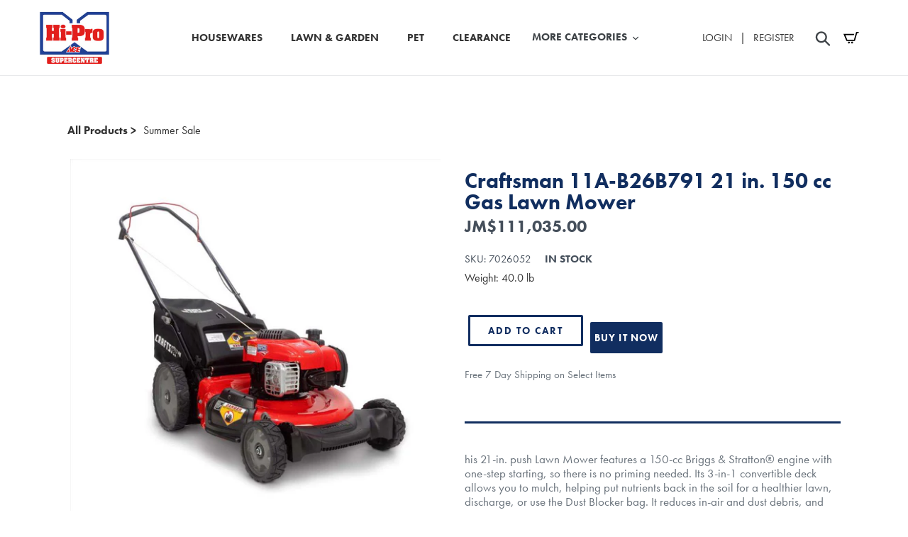

--- FILE ---
content_type: text/html; charset=utf-8
request_url: https://hiproace.com/products/craftsman-11a-b26b791-21-in-150-cc-gas-lawn-mower
body_size: 20153
content:
<!doctype html>
<html class="no-js" lang="en">
<head>
<!-- Global site tag (gtag.js) - Google Analytics -->
<script async src="https://www.googletagmanager.com/gtag/js?id=G-MKJRBL1WTL"></script>
<script>
  window.dataLayer = window.dataLayer || [];
  function gtag(){dataLayer.push(arguments);}
  gtag('js', new Date());

  gtag('config', 'AW-373289866');
  gtag('config', 'G-MKJRBL1WTL');
</script>
  
  <script>(function(w,d,s,l,i){w[l]=w[l]||[];w[l].push({'gtm.start':
  new Date().getTime(),event:'gtm.js'});var f=d.getElementsByTagName(s)[0],
  j=d.createElement(s),dl=l!='dataLayer'?'&l='+l:'';j.async=true;j.src=
  'https://www.googletagmanager.com/gtm.js?id='+i+dl;f.parentNode.insertBefore(j,f);
  })(window,document,'script','dataLayer','GTM-KWZZ64K');</script>
  <meta charset="utf-8">
  <meta http-equiv="X-UA-Compatible" content="IE=edge,chrome=1">
  <meta name="viewport" content="width=device-width,initial-scale=1">
  <meta name="theme-color" content="#557b97">
  <meta name="google-site-verification" content="sa_4Sx8-56p4JxDEiDhij7-Jggt5x8TjiHJG0beKamQ" />
  <link rel="canonical" href="https://hiproace.com/products/craftsman-11a-b26b791-21-in-150-cc-gas-lawn-mower"><link rel="shortcut icon" href="//hiproace.com/cdn/shop/files/LOGO-email-HI-PRO-wb-square_32x32.png?v=1614295051" type="image/png"><title>Craftsman 11A-B26B791 21 in. 150 cc Gas Lawn Mower
&ndash; Hi-Pro Ace Supercentre</title><meta name="description" content="his 21-in. push Lawn Mower features a 150-cc Briggs &amp;amp; Stratton® engine with one-step starting, so there is no priming needed. Its 3-in-1 convertible deck allows you to mulch, helping put nutrients back in the soil for a healthier lawn, discharge, or use the Dust Blocker bag. It reduces in-air and dust debris, and o"><!-- /snippets/social-meta-tags.liquid -->




<meta property="og:site_name" content="Hi-Pro Ace Supercentre">
<meta property="og:url" content="https://hiproace.com/products/craftsman-11a-b26b791-21-in-150-cc-gas-lawn-mower">
<meta property="og:title" content="Craftsman 11A-B26B791 21 in. 150 cc Gas Lawn Mower">
<meta property="og:type" content="product">
<meta property="og:description" content="his 21-in. push Lawn Mower features a 150-cc Briggs &amp;amp; Stratton® engine with one-step starting, so there is no priming needed. Its 3-in-1 convertible deck allows you to mulch, helping put nutrients back in the soil for a healthier lawn, discharge, or use the Dust Blocker bag. It reduces in-air and dust debris, and o">

  <meta property="og:price:amount" content="111,035.00">
  <meta property="og:price:currency" content="JMD">

<meta property="og:image" content="http://hiproace.com/cdn/shop/products/1621c0c4-4934-4a5c-a40f-afa5dd045106_1200x1200.jpg?v=1653411165">
<meta property="og:image:secure_url" content="https://hiproace.com/cdn/shop/products/1621c0c4-4934-4a5c-a40f-afa5dd045106_1200x1200.jpg?v=1653411165">


<meta name="twitter:card" content="summary_large_image">
<meta name="twitter:title" content="Craftsman 11A-B26B791 21 in. 150 cc Gas Lawn Mower">
<meta name="twitter:description" content="his 21-in. push Lawn Mower features a 150-cc Briggs &amp;amp; Stratton® engine with one-step starting, so there is no priming needed. Its 3-in-1 convertible deck allows you to mulch, helping put nutrients back in the soil for a healthier lawn, discharge, or use the Dust Blocker bag. It reduces in-air and dust debris, and o">

  <link href="//hiproace.com/cdn/shop/t/1/assets/slick.scss.css?v=158244937576883001951573587146" rel="stylesheet" type="text/css" media="all" /> 
  <link href="//hiproace.com/cdn/shop/t/1/assets/theme.scss.css?v=18581170886222031261764110562" rel="stylesheet" type="text/css" media="all" /> 

 
  <script>
    var theme = {
      strings: {
        addToCart: "Add to cart",
        soldOut: "Sold out",
        unavailable: "Unavailable",
        regularPrice: "Regular price",
        sale: "Sale",
        showMore: "Show More",
        showLess: "Show Less",
        addressError: "Error looking up that address",
        addressNoResults: "No results for that address",
        addressQueryLimit: "You have exceeded the Google API usage limit. Consider upgrading to a \u003ca href=\"https:\/\/developers.google.com\/maps\/premium\/usage-limits\"\u003ePremium Plan\u003c\/a\u003e.",
        authError: "There was a problem authenticating your Google Maps account.",
        newWindow: "Opens in a new window.",
        external: "Opens external website.",
        newWindowExternal: "Opens external website in a new window.",
        quantityMinimumMessage: "Quantity must be 1 or more"
      },
      moneyFormat: "${{amount}}"
    }

    document.documentElement.className = document.documentElement.className.replace('no-js', 'js');
  </script>
<script type="text/javascript">try{Typekit.load();}catch(e){}</script>

<link href="//hiproace.com/cdn/shop/t/1/assets/components.css?v=43113043100753987011727946835" rel="stylesheet" type="text/css" media="all" />
<link href="//hiproace.com/cdn/shop/t/1/assets/hipro.scss.css?v=117726110820308644611569872310" rel="stylesheet" type="text/css" media="all" />
<link href="//hiproace.com/cdn/shop/t/1/assets/custom.scss.css?v=8102217452004436341618426389" rel="stylesheet" type="text/css" media="all" />
<script src="https://use.typekit.net/ohb5lpk.js" type="text/javascript"></script>
  <script type="text/javascript">try{Typekit.load();}catch(e){}</script>
  <script src="//hiproace.com/cdn/shop/t/1/assets/slick.js?v=71779134894361685811573759273" async="async"></script>
  <script src="//hiproace.com/cdn/shop/t/1/assets/lazysizes.js?v=94224023136283657951560481323" async="async"></script>
  <script src="//hiproace.com/cdn/shop/t/1/assets/vendor.js?v=12001839194546984181560481324" defer="defer"></script>
  <script src="//hiproace.com/cdn/shop/t/1/assets/theme.js?v=166030430660931273311639416332" defer="defer"></script>

  <script>window.performance && window.performance.mark && window.performance.mark('shopify.content_for_header.start');</script><meta name="google-site-verification" content="Z72X5G21X2zkEpUMPnQaqjECqaIYViGOztbtRywVmiY">
<meta name="facebook-domain-verification" content="xdm40u8rw83jjboq1n22j820r6xhd0">
<meta name="facebook-domain-verification" content="sfvt9ytzx5hcy68mskmyawj44haxe6">
<meta id="shopify-digital-wallet" name="shopify-digital-wallet" content="/25715900515/digital_wallets/dialog">
<link rel="alternate" type="application/json+oembed" href="https://hiproace.com/products/craftsman-11a-b26b791-21-in-150-cc-gas-lawn-mower.oembed">
<script async="async" src="/checkouts/internal/preloads.js?locale=en-JM"></script>
<script id="shopify-features" type="application/json">{"accessToken":"730307a2a831724cb405685afac5bd9a","betas":["rich-media-storefront-analytics"],"domain":"hiproace.com","predictiveSearch":true,"shopId":25715900515,"locale":"en"}</script>
<script>var Shopify = Shopify || {};
Shopify.shop = "hiproace.myshopify.com";
Shopify.locale = "en";
Shopify.currency = {"active":"JMD","rate":"1.0"};
Shopify.country = "JM";
Shopify.theme = {"name":"OGS theme","id":73922412643,"schema_name":"Debut","schema_version":"12.0.0","theme_store_id":796,"role":"main"};
Shopify.theme.handle = "null";
Shopify.theme.style = {"id":null,"handle":null};
Shopify.cdnHost = "hiproace.com/cdn";
Shopify.routes = Shopify.routes || {};
Shopify.routes.root = "/";</script>
<script type="module">!function(o){(o.Shopify=o.Shopify||{}).modules=!0}(window);</script>
<script>!function(o){function n(){var o=[];function n(){o.push(Array.prototype.slice.apply(arguments))}return n.q=o,n}var t=o.Shopify=o.Shopify||{};t.loadFeatures=n(),t.autoloadFeatures=n()}(window);</script>
<script id="shop-js-analytics" type="application/json">{"pageType":"product"}</script>
<script defer="defer" async type="module" src="//hiproace.com/cdn/shopifycloud/shop-js/modules/v2/client.init-shop-cart-sync_C5BV16lS.en.esm.js"></script>
<script defer="defer" async type="module" src="//hiproace.com/cdn/shopifycloud/shop-js/modules/v2/chunk.common_CygWptCX.esm.js"></script>
<script type="module">
  await import("//hiproace.com/cdn/shopifycloud/shop-js/modules/v2/client.init-shop-cart-sync_C5BV16lS.en.esm.js");
await import("//hiproace.com/cdn/shopifycloud/shop-js/modules/v2/chunk.common_CygWptCX.esm.js");

  window.Shopify.SignInWithShop?.initShopCartSync?.({"fedCMEnabled":true,"windoidEnabled":true});

</script>
<script>(function() {
  var isLoaded = false;
  function asyncLoad() {
    if (isLoaded) return;
    isLoaded = true;
    var urls = ["\/\/www.powr.io\/powr.js?powr-token=hiproace.myshopify.com\u0026external-type=shopify\u0026shop=hiproace.myshopify.com","https:\/\/cdn.shopify.com\/s\/files\/1\/0257\/1590\/0515\/t\/1\/assets\/globo.formbuilder.init.js?v=1633370406\u0026shop=hiproace.myshopify.com"];
    for (var i = 0; i < urls.length; i++) {
      var s = document.createElement('script');
      s.type = 'text/javascript';
      s.async = true;
      s.src = urls[i];
      var x = document.getElementsByTagName('script')[0];
      x.parentNode.insertBefore(s, x);
    }
  };
  if(window.attachEvent) {
    window.attachEvent('onload', asyncLoad);
  } else {
    window.addEventListener('load', asyncLoad, false);
  }
})();</script>
<script id="__st">var __st={"a":25715900515,"offset":-18000,"reqid":"abb716ab-f266-453c-9b55-73746f744908-1768770681","pageurl":"hiproace.com\/products\/craftsman-11a-b26b791-21-in-150-cc-gas-lawn-mower","u":"b542e4bc835f","p":"product","rtyp":"product","rid":6756183507043};</script>
<script>window.ShopifyPaypalV4VisibilityTracking = true;</script>
<script id="captcha-bootstrap">!function(){'use strict';const t='contact',e='account',n='new_comment',o=[[t,t],['blogs',n],['comments',n],[t,'customer']],c=[[e,'customer_login'],[e,'guest_login'],[e,'recover_customer_password'],[e,'create_customer']],r=t=>t.map((([t,e])=>`form[action*='/${t}']:not([data-nocaptcha='true']) input[name='form_type'][value='${e}']`)).join(','),a=t=>()=>t?[...document.querySelectorAll(t)].map((t=>t.form)):[];function s(){const t=[...o],e=r(t);return a(e)}const i='password',u='form_key',d=['recaptcha-v3-token','g-recaptcha-response','h-captcha-response',i],f=()=>{try{return window.sessionStorage}catch{return}},m='__shopify_v',_=t=>t.elements[u];function p(t,e,n=!1){try{const o=window.sessionStorage,c=JSON.parse(o.getItem(e)),{data:r}=function(t){const{data:e,action:n}=t;return t[m]||n?{data:e,action:n}:{data:t,action:n}}(c);for(const[e,n]of Object.entries(r))t.elements[e]&&(t.elements[e].value=n);n&&o.removeItem(e)}catch(o){console.error('form repopulation failed',{error:o})}}const l='form_type',E='cptcha';function T(t){t.dataset[E]=!0}const w=window,h=w.document,L='Shopify',v='ce_forms',y='captcha';let A=!1;((t,e)=>{const n=(g='f06e6c50-85a8-45c8-87d0-21a2b65856fe',I='https://cdn.shopify.com/shopifycloud/storefront-forms-hcaptcha/ce_storefront_forms_captcha_hcaptcha.v1.5.2.iife.js',D={infoText:'Protected by hCaptcha',privacyText:'Privacy',termsText:'Terms'},(t,e,n)=>{const o=w[L][v],c=o.bindForm;if(c)return c(t,g,e,D).then(n);var r;o.q.push([[t,g,e,D],n]),r=I,A||(h.body.append(Object.assign(h.createElement('script'),{id:'captcha-provider',async:!0,src:r})),A=!0)});var g,I,D;w[L]=w[L]||{},w[L][v]=w[L][v]||{},w[L][v].q=[],w[L][y]=w[L][y]||{},w[L][y].protect=function(t,e){n(t,void 0,e),T(t)},Object.freeze(w[L][y]),function(t,e,n,w,h,L){const[v,y,A,g]=function(t,e,n){const i=e?o:[],u=t?c:[],d=[...i,...u],f=r(d),m=r(i),_=r(d.filter((([t,e])=>n.includes(e))));return[a(f),a(m),a(_),s()]}(w,h,L),I=t=>{const e=t.target;return e instanceof HTMLFormElement?e:e&&e.form},D=t=>v().includes(t);t.addEventListener('submit',(t=>{const e=I(t);if(!e)return;const n=D(e)&&!e.dataset.hcaptchaBound&&!e.dataset.recaptchaBound,o=_(e),c=g().includes(e)&&(!o||!o.value);(n||c)&&t.preventDefault(),c&&!n&&(function(t){try{if(!f())return;!function(t){const e=f();if(!e)return;const n=_(t);if(!n)return;const o=n.value;o&&e.removeItem(o)}(t);const e=Array.from(Array(32),(()=>Math.random().toString(36)[2])).join('');!function(t,e){_(t)||t.append(Object.assign(document.createElement('input'),{type:'hidden',name:u})),t.elements[u].value=e}(t,e),function(t,e){const n=f();if(!n)return;const o=[...t.querySelectorAll(`input[type='${i}']`)].map((({name:t})=>t)),c=[...d,...o],r={};for(const[a,s]of new FormData(t).entries())c.includes(a)||(r[a]=s);n.setItem(e,JSON.stringify({[m]:1,action:t.action,data:r}))}(t,e)}catch(e){console.error('failed to persist form',e)}}(e),e.submit())}));const S=(t,e)=>{t&&!t.dataset[E]&&(n(t,e.some((e=>e===t))),T(t))};for(const o of['focusin','change'])t.addEventListener(o,(t=>{const e=I(t);D(e)&&S(e,y())}));const B=e.get('form_key'),M=e.get(l),P=B&&M;t.addEventListener('DOMContentLoaded',(()=>{const t=y();if(P)for(const e of t)e.elements[l].value===M&&p(e,B);[...new Set([...A(),...v().filter((t=>'true'===t.dataset.shopifyCaptcha))])].forEach((e=>S(e,t)))}))}(h,new URLSearchParams(w.location.search),n,t,e,['guest_login'])})(!0,!0)}();</script>
<script integrity="sha256-4kQ18oKyAcykRKYeNunJcIwy7WH5gtpwJnB7kiuLZ1E=" data-source-attribution="shopify.loadfeatures" defer="defer" src="//hiproace.com/cdn/shopifycloud/storefront/assets/storefront/load_feature-a0a9edcb.js" crossorigin="anonymous"></script>
<script data-source-attribution="shopify.dynamic_checkout.dynamic.init">var Shopify=Shopify||{};Shopify.PaymentButton=Shopify.PaymentButton||{isStorefrontPortableWallets:!0,init:function(){window.Shopify.PaymentButton.init=function(){};var t=document.createElement("script");t.src="https://hiproace.com/cdn/shopifycloud/portable-wallets/latest/portable-wallets.en.js",t.type="module",document.head.appendChild(t)}};
</script>
<script data-source-attribution="shopify.dynamic_checkout.buyer_consent">
  function portableWalletsHideBuyerConsent(e){var t=document.getElementById("shopify-buyer-consent"),n=document.getElementById("shopify-subscription-policy-button");t&&n&&(t.classList.add("hidden"),t.setAttribute("aria-hidden","true"),n.removeEventListener("click",e))}function portableWalletsShowBuyerConsent(e){var t=document.getElementById("shopify-buyer-consent"),n=document.getElementById("shopify-subscription-policy-button");t&&n&&(t.classList.remove("hidden"),t.removeAttribute("aria-hidden"),n.addEventListener("click",e))}window.Shopify?.PaymentButton&&(window.Shopify.PaymentButton.hideBuyerConsent=portableWalletsHideBuyerConsent,window.Shopify.PaymentButton.showBuyerConsent=portableWalletsShowBuyerConsent);
</script>
<script>
  function portableWalletsCleanup(e){e&&e.src&&console.error("Failed to load portable wallets script "+e.src);var t=document.querySelectorAll("shopify-accelerated-checkout .shopify-payment-button__skeleton, shopify-accelerated-checkout-cart .wallet-cart-button__skeleton"),e=document.getElementById("shopify-buyer-consent");for(let e=0;e<t.length;e++)t[e].remove();e&&e.remove()}function portableWalletsNotLoadedAsModule(e){e instanceof ErrorEvent&&"string"==typeof e.message&&e.message.includes("import.meta")&&"string"==typeof e.filename&&e.filename.includes("portable-wallets")&&(window.removeEventListener("error",portableWalletsNotLoadedAsModule),window.Shopify.PaymentButton.failedToLoad=e,"loading"===document.readyState?document.addEventListener("DOMContentLoaded",window.Shopify.PaymentButton.init):window.Shopify.PaymentButton.init())}window.addEventListener("error",portableWalletsNotLoadedAsModule);
</script>

<script type="module" src="https://hiproace.com/cdn/shopifycloud/portable-wallets/latest/portable-wallets.en.js" onError="portableWalletsCleanup(this)" crossorigin="anonymous"></script>
<script nomodule>
  document.addEventListener("DOMContentLoaded", portableWalletsCleanup);
</script>

<link id="shopify-accelerated-checkout-styles" rel="stylesheet" media="screen" href="https://hiproace.com/cdn/shopifycloud/portable-wallets/latest/accelerated-checkout-backwards-compat.css" crossorigin="anonymous">
<style id="shopify-accelerated-checkout-cart">
        #shopify-buyer-consent {
  margin-top: 1em;
  display: inline-block;
  width: 100%;
}

#shopify-buyer-consent.hidden {
  display: none;
}

#shopify-subscription-policy-button {
  background: none;
  border: none;
  padding: 0;
  text-decoration: underline;
  font-size: inherit;
  cursor: pointer;
}

#shopify-subscription-policy-button::before {
  box-shadow: none;
}

      </style>

<script>window.performance && window.performance.mark && window.performance.mark('shopify.content_for_header.end');</script>

<script>
	var Globo = Globo || {};
    var globoFormbuilderRecaptchaInit = function(){};
    Globo.FormBuilder = Globo.FormBuilder || {};
    Globo.FormBuilder.url = "https://form.globosoftware.net";
    Globo.FormBuilder.shop = {
        settings : {
            reCaptcha : {
                siteKey : ''
            },
            hideWaterMark : false,
            encryptionFormId : false,
            copyright: `Powered by G: <a href="https://apps.shopify.com/form-builder-contact-form" target="_blank">Form Builder</a>`,
            scrollTop: true
        },
        pricing:{
            features:{
                fileUpload : 30,
                removeCopyright : true,
                bulkOrderForm: true,
                cartForm: true,
            }
        },
        configuration: {
            money_format:  "${{amount}}"
        },
        encryption_form_id : false
    };
    Globo.FormBuilder.forms = [];

    
    Globo.FormBuilder.page = {
        title : document.title,
        href : window.location.href,
        type: "product"
    };
    Globo.FormBuilder.assetFormUrls = [];
            Globo.FormBuilder.assetFormUrls[60487] = "//hiproace.com/cdn/shop/t/1/assets/globo.formbuilder.data.60487.js?v=141164809769071142231651698390";
            
</script>

<link rel="preload" href="//hiproace.com/cdn/shop/t/1/assets/globo.formbuilder.css?v=120707137603890171131651698392" as="style" onload="this.onload=null;this.rel='stylesheet'">
<noscript><link rel="stylesheet" href="//hiproace.com/cdn/shop/t/1/assets/globo.formbuilder.css?v=120707137603890171131651698392"></noscript>
<link rel="stylesheet" href="//hiproace.com/cdn/shop/t/1/assets/globo.formbuilder.css?v=120707137603890171131651698392">


<script>
    Globo.FormBuilder.__webpack_public_path__ = "//hiproace.com/cdn/shop/t/1/assets/"
</script>
<script src="//hiproace.com/cdn/shop/t/1/assets/globo.formbuilder.index.js?v=97340927979613320121651698400" defer></script>

  
  <style>
    .globo-form-app.boxed-layout {
    padding: 0 !important;
    box-shadow: none !important;
}
    .globo-form-app .footer .action.classic_rounded-button, .globo-form-app .footer .action.flat_rounded-button,
    .globo-form-app .globo-form-control .flat_rounded-input {
      border-radius: 4px !important;
    }
  </style>

 <script defer>

  /**
   * IMPORTANT!
   * Do not edit this file. Any changes made could be overwritten by at
   * any time. If you need assistance, please reach out to us at support@gist-apps.com.
   */

  if (typeof(GIST) == 'undefined') {
    window.GIST = GIST = {};
  }
  if (typeof(GIST.f) == 'undefined') {
    GIST.f = {};
  }

  GIST.f._isEmpty = function(obj){

    for(var prop in obj) {
      if(obj.hasOwnProperty(prop)) {
        return false;
      }
    }

    return JSON.stringify(obj) === JSON.stringify({});

  };

</script>

  	 
<link href="https://monorail-edge.shopifysvc.com" rel="dns-prefetch">
<script>(function(){if ("sendBeacon" in navigator && "performance" in window) {try {var session_token_from_headers = performance.getEntriesByType('navigation')[0].serverTiming.find(x => x.name == '_s').description;} catch {var session_token_from_headers = undefined;}var session_cookie_matches = document.cookie.match(/_shopify_s=([^;]*)/);var session_token_from_cookie = session_cookie_matches && session_cookie_matches.length === 2 ? session_cookie_matches[1] : "";var session_token = session_token_from_headers || session_token_from_cookie || "";function handle_abandonment_event(e) {var entries = performance.getEntries().filter(function(entry) {return /monorail-edge.shopifysvc.com/.test(entry.name);});if (!window.abandonment_tracked && entries.length === 0) {window.abandonment_tracked = true;var currentMs = Date.now();var navigation_start = performance.timing.navigationStart;var payload = {shop_id: 25715900515,url: window.location.href,navigation_start,duration: currentMs - navigation_start,session_token,page_type: "product"};window.navigator.sendBeacon("https://monorail-edge.shopifysvc.com/v1/produce", JSON.stringify({schema_id: "online_store_buyer_site_abandonment/1.1",payload: payload,metadata: {event_created_at_ms: currentMs,event_sent_at_ms: currentMs}}));}}window.addEventListener('pagehide', handle_abandonment_event);}}());</script>
<script id="web-pixels-manager-setup">(function e(e,d,r,n,o){if(void 0===o&&(o={}),!Boolean(null===(a=null===(i=window.Shopify)||void 0===i?void 0:i.analytics)||void 0===a?void 0:a.replayQueue)){var i,a;window.Shopify=window.Shopify||{};var t=window.Shopify;t.analytics=t.analytics||{};var s=t.analytics;s.replayQueue=[],s.publish=function(e,d,r){return s.replayQueue.push([e,d,r]),!0};try{self.performance.mark("wpm:start")}catch(e){}var l=function(){var e={modern:/Edge?\/(1{2}[4-9]|1[2-9]\d|[2-9]\d{2}|\d{4,})\.\d+(\.\d+|)|Firefox\/(1{2}[4-9]|1[2-9]\d|[2-9]\d{2}|\d{4,})\.\d+(\.\d+|)|Chrom(ium|e)\/(9{2}|\d{3,})\.\d+(\.\d+|)|(Maci|X1{2}).+ Version\/(15\.\d+|(1[6-9]|[2-9]\d|\d{3,})\.\d+)([,.]\d+|)( \(\w+\)|)( Mobile\/\w+|) Safari\/|Chrome.+OPR\/(9{2}|\d{3,})\.\d+\.\d+|(CPU[ +]OS|iPhone[ +]OS|CPU[ +]iPhone|CPU IPhone OS|CPU iPad OS)[ +]+(15[._]\d+|(1[6-9]|[2-9]\d|\d{3,})[._]\d+)([._]\d+|)|Android:?[ /-](13[3-9]|1[4-9]\d|[2-9]\d{2}|\d{4,})(\.\d+|)(\.\d+|)|Android.+Firefox\/(13[5-9]|1[4-9]\d|[2-9]\d{2}|\d{4,})\.\d+(\.\d+|)|Android.+Chrom(ium|e)\/(13[3-9]|1[4-9]\d|[2-9]\d{2}|\d{4,})\.\d+(\.\d+|)|SamsungBrowser\/([2-9]\d|\d{3,})\.\d+/,legacy:/Edge?\/(1[6-9]|[2-9]\d|\d{3,})\.\d+(\.\d+|)|Firefox\/(5[4-9]|[6-9]\d|\d{3,})\.\d+(\.\d+|)|Chrom(ium|e)\/(5[1-9]|[6-9]\d|\d{3,})\.\d+(\.\d+|)([\d.]+$|.*Safari\/(?![\d.]+ Edge\/[\d.]+$))|(Maci|X1{2}).+ Version\/(10\.\d+|(1[1-9]|[2-9]\d|\d{3,})\.\d+)([,.]\d+|)( \(\w+\)|)( Mobile\/\w+|) Safari\/|Chrome.+OPR\/(3[89]|[4-9]\d|\d{3,})\.\d+\.\d+|(CPU[ +]OS|iPhone[ +]OS|CPU[ +]iPhone|CPU IPhone OS|CPU iPad OS)[ +]+(10[._]\d+|(1[1-9]|[2-9]\d|\d{3,})[._]\d+)([._]\d+|)|Android:?[ /-](13[3-9]|1[4-9]\d|[2-9]\d{2}|\d{4,})(\.\d+|)(\.\d+|)|Mobile Safari.+OPR\/([89]\d|\d{3,})\.\d+\.\d+|Android.+Firefox\/(13[5-9]|1[4-9]\d|[2-9]\d{2}|\d{4,})\.\d+(\.\d+|)|Android.+Chrom(ium|e)\/(13[3-9]|1[4-9]\d|[2-9]\d{2}|\d{4,})\.\d+(\.\d+|)|Android.+(UC? ?Browser|UCWEB|U3)[ /]?(15\.([5-9]|\d{2,})|(1[6-9]|[2-9]\d|\d{3,})\.\d+)\.\d+|SamsungBrowser\/(5\.\d+|([6-9]|\d{2,})\.\d+)|Android.+MQ{2}Browser\/(14(\.(9|\d{2,})|)|(1[5-9]|[2-9]\d|\d{3,})(\.\d+|))(\.\d+|)|K[Aa][Ii]OS\/(3\.\d+|([4-9]|\d{2,})\.\d+)(\.\d+|)/},d=e.modern,r=e.legacy,n=navigator.userAgent;return n.match(d)?"modern":n.match(r)?"legacy":"unknown"}(),u="modern"===l?"modern":"legacy",c=(null!=n?n:{modern:"",legacy:""})[u],f=function(e){return[e.baseUrl,"/wpm","/b",e.hashVersion,"modern"===e.buildTarget?"m":"l",".js"].join("")}({baseUrl:d,hashVersion:r,buildTarget:u}),m=function(e){var d=e.version,r=e.bundleTarget,n=e.surface,o=e.pageUrl,i=e.monorailEndpoint;return{emit:function(e){var a=e.status,t=e.errorMsg,s=(new Date).getTime(),l=JSON.stringify({metadata:{event_sent_at_ms:s},events:[{schema_id:"web_pixels_manager_load/3.1",payload:{version:d,bundle_target:r,page_url:o,status:a,surface:n,error_msg:t},metadata:{event_created_at_ms:s}}]});if(!i)return console&&console.warn&&console.warn("[Web Pixels Manager] No Monorail endpoint provided, skipping logging."),!1;try{return self.navigator.sendBeacon.bind(self.navigator)(i,l)}catch(e){}var u=new XMLHttpRequest;try{return u.open("POST",i,!0),u.setRequestHeader("Content-Type","text/plain"),u.send(l),!0}catch(e){return console&&console.warn&&console.warn("[Web Pixels Manager] Got an unhandled error while logging to Monorail."),!1}}}}({version:r,bundleTarget:l,surface:e.surface,pageUrl:self.location.href,monorailEndpoint:e.monorailEndpoint});try{o.browserTarget=l,function(e){var d=e.src,r=e.async,n=void 0===r||r,o=e.onload,i=e.onerror,a=e.sri,t=e.scriptDataAttributes,s=void 0===t?{}:t,l=document.createElement("script"),u=document.querySelector("head"),c=document.querySelector("body");if(l.async=n,l.src=d,a&&(l.integrity=a,l.crossOrigin="anonymous"),s)for(var f in s)if(Object.prototype.hasOwnProperty.call(s,f))try{l.dataset[f]=s[f]}catch(e){}if(o&&l.addEventListener("load",o),i&&l.addEventListener("error",i),u)u.appendChild(l);else{if(!c)throw new Error("Did not find a head or body element to append the script");c.appendChild(l)}}({src:f,async:!0,onload:function(){if(!function(){var e,d;return Boolean(null===(d=null===(e=window.Shopify)||void 0===e?void 0:e.analytics)||void 0===d?void 0:d.initialized)}()){var d=window.webPixelsManager.init(e)||void 0;if(d){var r=window.Shopify.analytics;r.replayQueue.forEach((function(e){var r=e[0],n=e[1],o=e[2];d.publishCustomEvent(r,n,o)})),r.replayQueue=[],r.publish=d.publishCustomEvent,r.visitor=d.visitor,r.initialized=!0}}},onerror:function(){return m.emit({status:"failed",errorMsg:"".concat(f," has failed to load")})},sri:function(e){var d=/^sha384-[A-Za-z0-9+/=]+$/;return"string"==typeof e&&d.test(e)}(c)?c:"",scriptDataAttributes:o}),m.emit({status:"loading"})}catch(e){m.emit({status:"failed",errorMsg:(null==e?void 0:e.message)||"Unknown error"})}}})({shopId: 25715900515,storefrontBaseUrl: "https://hiproace.com",extensionsBaseUrl: "https://extensions.shopifycdn.com/cdn/shopifycloud/web-pixels-manager",monorailEndpoint: "https://monorail-edge.shopifysvc.com/unstable/produce_batch",surface: "storefront-renderer",enabledBetaFlags: ["2dca8a86"],webPixelsConfigList: [{"id":"683278626","configuration":"{\"config\":\"{\\\"pixel_id\\\":\\\"G-MKJRBL1WTL\\\",\\\"gtag_events\\\":[{\\\"type\\\":\\\"purchase\\\",\\\"action_label\\\":\\\"G-MKJRBL1WTL\\\"},{\\\"type\\\":\\\"page_view\\\",\\\"action_label\\\":\\\"G-MKJRBL1WTL\\\"},{\\\"type\\\":\\\"view_item\\\",\\\"action_label\\\":\\\"G-MKJRBL1WTL\\\"},{\\\"type\\\":\\\"search\\\",\\\"action_label\\\":\\\"G-MKJRBL1WTL\\\"},{\\\"type\\\":\\\"add_to_cart\\\",\\\"action_label\\\":\\\"G-MKJRBL1WTL\\\"},{\\\"type\\\":\\\"begin_checkout\\\",\\\"action_label\\\":\\\"G-MKJRBL1WTL\\\"},{\\\"type\\\":\\\"add_payment_info\\\",\\\"action_label\\\":\\\"G-MKJRBL1WTL\\\"}],\\\"enable_monitoring_mode\\\":false}\"}","eventPayloadVersion":"v1","runtimeContext":"OPEN","scriptVersion":"b2a88bafab3e21179ed38636efcd8a93","type":"APP","apiClientId":1780363,"privacyPurposes":[],"dataSharingAdjustments":{"protectedCustomerApprovalScopes":["read_customer_address","read_customer_email","read_customer_name","read_customer_personal_data","read_customer_phone"]}},{"id":"336953634","configuration":"{\"pixel_id\":\"823863668794487\",\"pixel_type\":\"facebook_pixel\",\"metaapp_system_user_token\":\"-\"}","eventPayloadVersion":"v1","runtimeContext":"OPEN","scriptVersion":"ca16bc87fe92b6042fbaa3acc2fbdaa6","type":"APP","apiClientId":2329312,"privacyPurposes":["ANALYTICS","MARKETING","SALE_OF_DATA"],"dataSharingAdjustments":{"protectedCustomerApprovalScopes":["read_customer_address","read_customer_email","read_customer_name","read_customer_personal_data","read_customer_phone"]}},{"id":"shopify-app-pixel","configuration":"{}","eventPayloadVersion":"v1","runtimeContext":"STRICT","scriptVersion":"0450","apiClientId":"shopify-pixel","type":"APP","privacyPurposes":["ANALYTICS","MARKETING"]},{"id":"shopify-custom-pixel","eventPayloadVersion":"v1","runtimeContext":"LAX","scriptVersion":"0450","apiClientId":"shopify-pixel","type":"CUSTOM","privacyPurposes":["ANALYTICS","MARKETING"]}],isMerchantRequest: false,initData: {"shop":{"name":"Hi-Pro Ace Supercentre","paymentSettings":{"currencyCode":"JMD"},"myshopifyDomain":"hiproace.myshopify.com","countryCode":"JM","storefrontUrl":"https:\/\/hiproace.com"},"customer":null,"cart":null,"checkout":null,"productVariants":[{"price":{"amount":111035.0,"currencyCode":"JMD"},"product":{"title":"Craftsman 11A-B26B791 21 in. 150 cc Gas Lawn Mower","vendor":"Hi-Pro Ace Supercentre","id":"6756183507043","untranslatedTitle":"Craftsman 11A-B26B791 21 in. 150 cc Gas Lawn Mower","url":"\/products\/craftsman-11a-b26b791-21-in-150-cc-gas-lawn-mower","type":"HomeGardenMar2025"},"id":"39872524157027","image":{"src":"\/\/hiproace.com\/cdn\/shop\/products\/1621c0c4-4934-4a5c-a40f-afa5dd045106.jpg?v=1653411165"},"sku":"7026052","title":"Default Title","untranslatedTitle":"Default Title"}],"purchasingCompany":null},},"https://hiproace.com/cdn","fcfee988w5aeb613cpc8e4bc33m6693e112",{"modern":"","legacy":""},{"shopId":"25715900515","storefrontBaseUrl":"https:\/\/hiproace.com","extensionBaseUrl":"https:\/\/extensions.shopifycdn.com\/cdn\/shopifycloud\/web-pixels-manager","surface":"storefront-renderer","enabledBetaFlags":"[\"2dca8a86\"]","isMerchantRequest":"false","hashVersion":"fcfee988w5aeb613cpc8e4bc33m6693e112","publish":"custom","events":"[[\"page_viewed\",{}],[\"product_viewed\",{\"productVariant\":{\"price\":{\"amount\":111035.0,\"currencyCode\":\"JMD\"},\"product\":{\"title\":\"Craftsman 11A-B26B791 21 in. 150 cc Gas Lawn Mower\",\"vendor\":\"Hi-Pro Ace Supercentre\",\"id\":\"6756183507043\",\"untranslatedTitle\":\"Craftsman 11A-B26B791 21 in. 150 cc Gas Lawn Mower\",\"url\":\"\/products\/craftsman-11a-b26b791-21-in-150-cc-gas-lawn-mower\",\"type\":\"HomeGardenMar2025\"},\"id\":\"39872524157027\",\"image\":{\"src\":\"\/\/hiproace.com\/cdn\/shop\/products\/1621c0c4-4934-4a5c-a40f-afa5dd045106.jpg?v=1653411165\"},\"sku\":\"7026052\",\"title\":\"Default Title\",\"untranslatedTitle\":\"Default Title\"}}]]"});</script><script>
  window.ShopifyAnalytics = window.ShopifyAnalytics || {};
  window.ShopifyAnalytics.meta = window.ShopifyAnalytics.meta || {};
  window.ShopifyAnalytics.meta.currency = 'JMD';
  var meta = {"product":{"id":6756183507043,"gid":"gid:\/\/shopify\/Product\/6756183507043","vendor":"Hi-Pro Ace Supercentre","type":"HomeGardenMar2025","handle":"craftsman-11a-b26b791-21-in-150-cc-gas-lawn-mower","variants":[{"id":39872524157027,"price":11103500,"name":"Craftsman 11A-B26B791 21 in. 150 cc Gas Lawn Mower","public_title":null,"sku":"7026052"}],"remote":false},"page":{"pageType":"product","resourceType":"product","resourceId":6756183507043,"requestId":"abb716ab-f266-453c-9b55-73746f744908-1768770681"}};
  for (var attr in meta) {
    window.ShopifyAnalytics.meta[attr] = meta[attr];
  }
</script>
<script class="analytics">
  (function () {
    var customDocumentWrite = function(content) {
      var jquery = null;

      if (window.jQuery) {
        jquery = window.jQuery;
      } else if (window.Checkout && window.Checkout.$) {
        jquery = window.Checkout.$;
      }

      if (jquery) {
        jquery('body').append(content);
      }
    };

    var hasLoggedConversion = function(token) {
      if (token) {
        return document.cookie.indexOf('loggedConversion=' + token) !== -1;
      }
      return false;
    }

    var setCookieIfConversion = function(token) {
      if (token) {
        var twoMonthsFromNow = new Date(Date.now());
        twoMonthsFromNow.setMonth(twoMonthsFromNow.getMonth() + 2);

        document.cookie = 'loggedConversion=' + token + '; expires=' + twoMonthsFromNow;
      }
    }

    var trekkie = window.ShopifyAnalytics.lib = window.trekkie = window.trekkie || [];
    if (trekkie.integrations) {
      return;
    }
    trekkie.methods = [
      'identify',
      'page',
      'ready',
      'track',
      'trackForm',
      'trackLink'
    ];
    trekkie.factory = function(method) {
      return function() {
        var args = Array.prototype.slice.call(arguments);
        args.unshift(method);
        trekkie.push(args);
        return trekkie;
      };
    };
    for (var i = 0; i < trekkie.methods.length; i++) {
      var key = trekkie.methods[i];
      trekkie[key] = trekkie.factory(key);
    }
    trekkie.load = function(config) {
      trekkie.config = config || {};
      trekkie.config.initialDocumentCookie = document.cookie;
      var first = document.getElementsByTagName('script')[0];
      var script = document.createElement('script');
      script.type = 'text/javascript';
      script.onerror = function(e) {
        var scriptFallback = document.createElement('script');
        scriptFallback.type = 'text/javascript';
        scriptFallback.onerror = function(error) {
                var Monorail = {
      produce: function produce(monorailDomain, schemaId, payload) {
        var currentMs = new Date().getTime();
        var event = {
          schema_id: schemaId,
          payload: payload,
          metadata: {
            event_created_at_ms: currentMs,
            event_sent_at_ms: currentMs
          }
        };
        return Monorail.sendRequest("https://" + monorailDomain + "/v1/produce", JSON.stringify(event));
      },
      sendRequest: function sendRequest(endpointUrl, payload) {
        // Try the sendBeacon API
        if (window && window.navigator && typeof window.navigator.sendBeacon === 'function' && typeof window.Blob === 'function' && !Monorail.isIos12()) {
          var blobData = new window.Blob([payload], {
            type: 'text/plain'
          });

          if (window.navigator.sendBeacon(endpointUrl, blobData)) {
            return true;
          } // sendBeacon was not successful

        } // XHR beacon

        var xhr = new XMLHttpRequest();

        try {
          xhr.open('POST', endpointUrl);
          xhr.setRequestHeader('Content-Type', 'text/plain');
          xhr.send(payload);
        } catch (e) {
          console.log(e);
        }

        return false;
      },
      isIos12: function isIos12() {
        return window.navigator.userAgent.lastIndexOf('iPhone; CPU iPhone OS 12_') !== -1 || window.navigator.userAgent.lastIndexOf('iPad; CPU OS 12_') !== -1;
      }
    };
    Monorail.produce('monorail-edge.shopifysvc.com',
      'trekkie_storefront_load_errors/1.1',
      {shop_id: 25715900515,
      theme_id: 73922412643,
      app_name: "storefront",
      context_url: window.location.href,
      source_url: "//hiproace.com/cdn/s/trekkie.storefront.cd680fe47e6c39ca5d5df5f0a32d569bc48c0f27.min.js"});

        };
        scriptFallback.async = true;
        scriptFallback.src = '//hiproace.com/cdn/s/trekkie.storefront.cd680fe47e6c39ca5d5df5f0a32d569bc48c0f27.min.js';
        first.parentNode.insertBefore(scriptFallback, first);
      };
      script.async = true;
      script.src = '//hiproace.com/cdn/s/trekkie.storefront.cd680fe47e6c39ca5d5df5f0a32d569bc48c0f27.min.js';
      first.parentNode.insertBefore(script, first);
    };
    trekkie.load(
      {"Trekkie":{"appName":"storefront","development":false,"defaultAttributes":{"shopId":25715900515,"isMerchantRequest":null,"themeId":73922412643,"themeCityHash":"12777676133656634174","contentLanguage":"en","currency":"JMD","eventMetadataId":"a6419ec0-b8bd-4c23-b15d-07195ae72bfa"},"isServerSideCookieWritingEnabled":true,"monorailRegion":"shop_domain","enabledBetaFlags":["65f19447"]},"Session Attribution":{},"S2S":{"facebookCapiEnabled":true,"source":"trekkie-storefront-renderer","apiClientId":580111}}
    );

    var loaded = false;
    trekkie.ready(function() {
      if (loaded) return;
      loaded = true;

      window.ShopifyAnalytics.lib = window.trekkie;

      var originalDocumentWrite = document.write;
      document.write = customDocumentWrite;
      try { window.ShopifyAnalytics.merchantGoogleAnalytics.call(this); } catch(error) {};
      document.write = originalDocumentWrite;

      window.ShopifyAnalytics.lib.page(null,{"pageType":"product","resourceType":"product","resourceId":6756183507043,"requestId":"abb716ab-f266-453c-9b55-73746f744908-1768770681","shopifyEmitted":true});

      var match = window.location.pathname.match(/checkouts\/(.+)\/(thank_you|post_purchase)/)
      var token = match? match[1]: undefined;
      if (!hasLoggedConversion(token)) {
        setCookieIfConversion(token);
        window.ShopifyAnalytics.lib.track("Viewed Product",{"currency":"JMD","variantId":39872524157027,"productId":6756183507043,"productGid":"gid:\/\/shopify\/Product\/6756183507043","name":"Craftsman 11A-B26B791 21 in. 150 cc Gas Lawn Mower","price":"111035.00","sku":"7026052","brand":"Hi-Pro Ace Supercentre","variant":null,"category":"HomeGardenMar2025","nonInteraction":true,"remote":false},undefined,undefined,{"shopifyEmitted":true});
      window.ShopifyAnalytics.lib.track("monorail:\/\/trekkie_storefront_viewed_product\/1.1",{"currency":"JMD","variantId":39872524157027,"productId":6756183507043,"productGid":"gid:\/\/shopify\/Product\/6756183507043","name":"Craftsman 11A-B26B791 21 in. 150 cc Gas Lawn Mower","price":"111035.00","sku":"7026052","brand":"Hi-Pro Ace Supercentre","variant":null,"category":"HomeGardenMar2025","nonInteraction":true,"remote":false,"referer":"https:\/\/hiproace.com\/products\/craftsman-11a-b26b791-21-in-150-cc-gas-lawn-mower"});
      }
    });


        var eventsListenerScript = document.createElement('script');
        eventsListenerScript.async = true;
        eventsListenerScript.src = "//hiproace.com/cdn/shopifycloud/storefront/assets/shop_events_listener-3da45d37.js";
        document.getElementsByTagName('head')[0].appendChild(eventsListenerScript);

})();</script>
  <script>
  if (!window.ga || (window.ga && typeof window.ga !== 'function')) {
    window.ga = function ga() {
      (window.ga.q = window.ga.q || []).push(arguments);
      if (window.Shopify && window.Shopify.analytics && typeof window.Shopify.analytics.publish === 'function') {
        window.Shopify.analytics.publish("ga_stub_called", {}, {sendTo: "google_osp_migration"});
      }
      console.error("Shopify's Google Analytics stub called with:", Array.from(arguments), "\nSee https://help.shopify.com/manual/promoting-marketing/pixels/pixel-migration#google for more information.");
    };
    if (window.Shopify && window.Shopify.analytics && typeof window.Shopify.analytics.publish === 'function') {
      window.Shopify.analytics.publish("ga_stub_initialized", {}, {sendTo: "google_osp_migration"});
    }
  }
</script>
<script
  defer
  src="https://hiproace.com/cdn/shopifycloud/perf-kit/shopify-perf-kit-3.0.4.min.js"
  data-application="storefront-renderer"
  data-shop-id="25715900515"
  data-render-region="gcp-us-central1"
  data-page-type="product"
  data-theme-instance-id="73922412643"
  data-theme-name="Debut"
  data-theme-version="12.0.0"
  data-monorail-region="shop_domain"
  data-resource-timing-sampling-rate="10"
  data-shs="true"
  data-shs-beacon="true"
  data-shs-export-with-fetch="true"
  data-shs-logs-sample-rate="1"
  data-shs-beacon-endpoint="https://hiproace.com/api/collect"
></script>
</head>

<body class="template-product">
<noscript><iframe src="https://www.googletagmanager.com/ns.html?id=GTM-KWZZ64K" height="0" width="0" style="display:none;visibility:hidden"></iframe></noscript>

  <a class="in-page-link visually-hidden skip-link" href="#MainContent">Skip to content</a>

  <div id="SearchDrawer" class="search-bar drawer drawer--top" role="dialog" aria-modal="true" aria-label="Search">
    <div class="search-bar__table">
      <div class="search-bar__table-cell search-bar__form-wrapper">
        <form class="search search-bar__form" action="/search" method="get" role="search">
          <input class="search__input search-bar__input" type="search" name="q" value="" placeholder="Search" aria-label="Search">
          <button class="search-bar__submit search__submit btn--link" type="submit">
            <svg aria-hidden="true" focusable="false" role="presentation" class="icon icon-search" viewBox="0 0 37 40"><path d="M35.6 36l-9.8-9.8c4.1-5.4 3.6-13.2-1.3-18.1-5.4-5.4-14.2-5.4-19.7 0-5.4 5.4-5.4 14.2 0 19.7 2.6 2.6 6.1 4.1 9.8 4.1 3 0 5.9-1 8.3-2.8l9.8 9.8c.4.4.9.6 1.4.6s1-.2 1.4-.6c.9-.9.9-2.1.1-2.9zm-20.9-8.2c-2.6 0-5.1-1-7-2.9-3.9-3.9-3.9-10.1 0-14C9.6 9 12.2 8 14.7 8s5.1 1 7 2.9c3.9 3.9 3.9 10.1 0 14-1.9 1.9-4.4 2.9-7 2.9z"/></svg>
            <span class="icon__fallback-text">Submit</span>
          </button>
        </form>
      </div>
      <div class="search-bar__table-cell text-right">
        <button type="button" class="btn--link search-bar__close js-drawer-close">
          <svg     width="17px" aria-hidden="true" focusable="false" role="presentation" class="icon icon-close" viewBox="0 0 40 40"><path d="M23.868 20.015L39.117 4.78c1.11-1.108 1.11-2.77 0-3.877-1.109-1.108-2.773-1.108-3.882 0L19.986 16.137 4.737.904C3.628-.204 1.965-.204.856.904c-1.11 1.108-1.11 2.77 0 3.877l15.249 15.234L.855 35.248c-1.108 1.108-1.108 2.77 0 3.877.555.554 1.248.831 1.942.831s1.386-.277 1.94-.83l15.25-15.234 15.248 15.233c.555.554 1.248.831 1.941.831s1.387-.277 1.941-.83c1.11-1.109 1.11-2.77 0-3.878L23.868 20.015z" class="layer"/></svg>
          <span class="icon__fallback-text">Close search</span>
        </button>
      </div>
    </div>
  </div>

  <div id="shopify-section-header" class="shopify-section">

<div data-section-id="header" data-section-type="header-section">
  

  <header class="site-header border-bottom logo--left" role="banner">
    <div class="grid grid--no-gutters grid--table site-header__mobile-nav">
      

      <div class="grid__item medium-up--one-quarter logo-align--left">
        
        
          <div class="h2 site-header__logo">
        
          
<a href="/" class="site-header__logo-image">
              
              <img class="lazyload js"
                   src="//hiproace.com/cdn/shop/files/Hi-Pro-ACE-Supercentre-Logo_wht_bck_300x300.png?v=1614295054"
                   data-src="//hiproace.com/cdn/shop/files/Hi-Pro-ACE-Supercentre-Logo_wht_bck_{width}x.png?v=1614295054"
                   data-widths="[180, 360, 540, 720, 900, 1080, 1296, 1512, 1728, 2048]"
                   data-aspectratio="1.3218770654329148"
                   data-sizes="auto"
                   alt="Hi-Pro Ace Supercentre"
                   style="max-width: 60px">
              <noscript>
                
                <img src="//hiproace.com/cdn/shop/files/Hi-Pro-ACE-Supercentre-Logo_wht_bck_60x.png?v=1614295054"
                     srcset="//hiproace.com/cdn/shop/files/Hi-Pro-ACE-Supercentre-Logo_wht_bck_60x.png?v=1614295054 1x, //hiproace.com/cdn/shop/files/Hi-Pro-ACE-Supercentre-Logo_wht_bck_60x@2x.png?v=1614295054 2x"
                     alt="Hi-Pro Ace Supercentre"
                     style="max-width: 60px;">
              </noscript>
            </a>
          
        
          </div>
        
      </div>

      
        <nav class="grid__item large-up--one-half small--hide" id="AccessibleNav" role="navigation">
          <ul class="site-nav list--inline " id="SiteNav">
  



    
      <li >
        <a href="/collections/housewares"
          class="site-nav__link site-nav__link--main"
          
        >
          <span class="site-nav__label">Housewares</span>
        </a>
      </li>
    
  



    
      <li >
        <a href="/collections/lawn-garden"
          class="site-nav__link site-nav__link--main"
          
        >
          <span class="site-nav__label">Lawn &amp; Garden</span>
        </a>
      </li>
    
  



    
      <li >
        <a href="/collections/pet"
          class="site-nav__link site-nav__link--main"
          
        >
          <span class="site-nav__label">Pet</span>
        </a>
      </li>
    
  



    
      <li >
        <a href="/collections/clearance"
          class="site-nav__link site-nav__link--main"
          
        >
          <span class="site-nav__label">Clearance</span>
        </a>
      </li>
    
  



    
      <li class="site-nav--has-dropdown" data-has-dropdowns>
        <button class="site-nav__link site-nav__link--main site-nav__link--button" type="button" aria-expanded="false" aria-controls="SiteNavLabel-more-categories">
          <span class="site-nav__label">More Categories</span><svg aria-hidden="true" focusable="false" role="presentation" class="icon icon--wide icon-chevron-down" viewBox="0 0 498.98 284.49"><defs><style>.cls-1{fill:#231f20}</style></defs><path class="cls-1" d="M80.93 271.76A35 35 0 0 1 140.68 247l189.74 189.75L520.16 247a35 35 0 1 1 49.5 49.5L355.17 511a35 35 0 0 1-49.5 0L91.18 296.5a34.89 34.89 0 0 1-10.25-24.74z" transform="translate(-80.93 -236.76)"/></svg>
        </button>

        <div class="site-nav__dropdown" id="SiteNavLabel-more-categories">
          
            <ul>
              
                <li>
                  <a href="/collections/electrical"
                  class="site-nav__link site-nav__child-link"
                  
                >
                    <span class="site-nav__label">Electrical</span>
                  </a>
                </li>
              
                <li>
                  <a href="/collections/housewares"
                  class="site-nav__link site-nav__child-link"
                  
                >
                    <span class="site-nav__label">Housewares</span>
                  </a>
                </li>
              
                <li>
                  <a href="/collections/lighting"
                  class="site-nav__link site-nav__child-link"
                  
                >
                    <span class="site-nav__label">Lighting</span>
                  </a>
                </li>
              
                <li>
                  <a href="/collections/tools"
                  class="site-nav__link site-nav__child-link"
                  
                >
                    <span class="site-nav__label">Tools</span>
                  </a>
                </li>
              
                <li>
                  <a href="/collections/outdoor-living"
                  class="site-nav__link site-nav__child-link"
                  
                >
                    <span class="site-nav__label">Outdoor Living</span>
                  </a>
                </li>
              
                <li>
                  <a href="/collections/hardware"
                  class="site-nav__link site-nav__child-link"
                  
                >
                    <span class="site-nav__label">Hardware</span>
                  </a>
                </li>
              
                <li>
                  <a href="/collections/lawn-garden"
                  class="site-nav__link site-nav__child-link"
                  
                >
                    <span class="site-nav__label">Lawn &amp; Garden</span>
                  </a>
                </li>
              
                <li>
                  <a href="/collections/kitchen"
                  class="site-nav__link site-nav__child-link"
                  
                >
                    <span class="site-nav__label">Kitchen</span>
                  </a>
                </li>
              
                <li>
                  <a href="/collections/bathroom"
                  class="site-nav__link site-nav__child-link"
                  
                >
                    <span class="site-nav__label">Bathroom</span>
                  </a>
                </li>
              
                <li>
                  <a href="/collections/pet"
                  class="site-nav__link site-nav__child-link"
                  
                >
                    <span class="site-nav__label">Pet</span>
                  </a>
                </li>
              
                <li>
                  <a href="/collections/agriculture"
                  class="site-nav__link site-nav__child-link"
                  
                >
                    <span class="site-nav__label">Agriculture</span>
                  </a>
                </li>
              
                <li>
                  <a href="/collections/as-seen-on-tv-1"
                  class="site-nav__link site-nav__child-link"
                  
                >
                    <span class="site-nav__label">As Seen on TV</span>
                  </a>
                </li>
              
                <li>
                  <a href="/collections/plumbing"
                  class="site-nav__link site-nav__child-link"
                  
                >
                    <span class="site-nav__label">Plumbing</span>
                  </a>
                </li>
              
                <li>
                  <a href="/collections/automotive"
                  class="site-nav__link site-nav__child-link"
                  
                >
                    <span class="site-nav__label">Automotive</span>
                  </a>
                </li>
              
                <li>
                  <a href="/collections/sports-and-leisure"
                  class="site-nav__link site-nav__child-link"
                  
                >
                    <span class="site-nav__label">Sports and Leisure</span>
                  </a>
                </li>
              
                <li>
                  <a href="/collections/safety"
                  class="site-nav__link site-nav__child-link"
                  
                >
                    <span class="site-nav__label">Safety</span>
                  </a>
                </li>
              
                <li>
                  <a href="/collections/paint"
                  class="site-nav__link site-nav__child-link"
                  
                >
                    <span class="site-nav__label">Paint</span>
                  </a>
                </li>
              
                <li>
                  <a href="/collections/feeds-chicks"
                  class="site-nav__link site-nav__child-link"
                  
                >
                    <span class="site-nav__label">Feed &amp; Chicks</span>
                  </a>
                </li>
              
                <li>
                  <a href="/collections/clearance"
                  class="site-nav__link site-nav__child-link site-nav__link--last"
                  
                >
                    <span class="site-nav__label">Clearance</span>
                  </a>
                </li>
              
            </ul>
          
        </div>
      </li>
    
  
</ul>

        </nav>
      

      <div class="grid__item medium-up--one-quarter text-right site-header__icons site-header__icons--plus">
        <div class="site-header__icons-wrapper">
         
          
            
              <a href="/account/login" class="site-header__icon site-header__account" style=" font-size: 15px;font-weight: 400;">  LOGIN </a>|
              <a href="/account/register" class="site-header__icon site-header__account" style="margin-right: 12px;     font-size: 15px;font-weight: 400;">  REGISTER  </a>
            
          
          <div class="site-header__search site-header__icon">
              <!-- <form action="/search" method="get" class="search-header search" role="search">
  <input class="search-header__input search__input"
    type="search"
    name="q"
    placeholder="Search"
    aria-label="Search">
  <button class="search-header__submit search__submit btn--link site-header__icon" type="submit">
    <svg aria-hidden="true" focusable="false" role="presentation" class="icon icon-search" viewBox="0 0 37 40"><path d="M35.6 36l-9.8-9.8c4.1-5.4 3.6-13.2-1.3-18.1-5.4-5.4-14.2-5.4-19.7 0-5.4 5.4-5.4 14.2 0 19.7 2.6 2.6 6.1 4.1 9.8 4.1 3 0 5.9-1 8.3-2.8l9.8 9.8c.4.4.9.6 1.4.6s1-.2 1.4-.6c.9-.9.9-2.1.1-2.9zm-20.9-8.2c-2.6 0-5.1-1-7-2.9-3.9-3.9-3.9-10.1 0-14C9.6 9 12.2 8 14.7 8s5.1 1 7 2.9c3.9 3.9 3.9 10.1 0 14-1.9 1.9-4.4 2.9-7 2.9z"/></svg>
    <span class="icon__fallback-text">Submit</span>
  </button>
</form>
 -->
            </div>
          <button type="button" class="btn--link site-header__icon site-header__search-toggle js-drawer-open-top">
              <svg aria-hidden="true" focusable="false" role="presentation" class="icon icon-search" viewBox="0 0 37 40"><path d="M35.6 36l-9.8-9.8c4.1-5.4 3.6-13.2-1.3-18.1-5.4-5.4-14.2-5.4-19.7 0-5.4 5.4-5.4 14.2 0 19.7 2.6 2.6 6.1 4.1 9.8 4.1 3 0 5.9-1 8.3-2.8l9.8 9.8c.4.4.9.6 1.4.6s1-.2 1.4-.6c.9-.9.9-2.1.1-2.9zm-20.9-8.2c-2.6 0-5.1-1-7-2.9-3.9-3.9-3.9-10.1 0-14C9.6 9 12.2 8 14.7 8s5.1 1 7 2.9c3.9 3.9 3.9 10.1 0 14-1.9 1.9-4.4 2.9-7 2.9z"/></svg>
              <span class="icon__fallback-text">Search</span>
            </button>
          <a href="/cart" class="site-header__icon site-header__cart">
            <!-- 
<svg style="font-family: 'Font awesome 5 pro solid 900' "width="22px" height="26px" viewBox="0 0 22 26" version="1.1" xmlns="http://www.w3.org/2000/svg" xmlns:xlink="http://www.w3.org/1999/xlink">
    <g id="Symbols" stroke="none" stroke-width="1" fill="none" fill-rule="evenodd" font-family="LastResort, .LastResort" font-size="25" font-weight="normal" letter-spacing="1.09375">
        <g id="Navigation/Header/Opt1" transform="translate(-1304.000000, -25.000000)" fill="#404040">
            <g transform="translate(0.000000, -1.000000)" id="Group-6">
                <g transform="translate(1243.000000, 26.000000)">
                    <text id="">
                        <tspan x="61" y="21"></tspan>
                    </text>
                </g>
            </g>
        </g>
    </g>
</svg> -->

<!-- <svg viewBox="0 0 24.33 24.68" xmlns="http://www.w3.org/2000/svg" width="24" height="24" viewBox="0 0 24 24"><path d="M20 7h-4v-3c0-2.209-1.791-4-4-4s-4 1.791-4 4v3h-4l-2 17h20l-2-17zm-11-3c0-1.654 1.346-3 3-3s3 1.346 3 3v3h-6v-3zm-4.751 18l1.529-13h2.222v1.5c0 .276.224.5.5.5s.5-.224.5-.5v-1.5h6v1.5c0 .276.224.5.5.5s.5-.224.5-.5v-1.5h2.222l1.529 13h-15.502z"/></svg> -->
<svg viewBox="0 0 24.33 24.68"  xmlns="http://www.w3.org/2000/svg" width="24" height="24" viewBox="0 0 24 24"><path d="M24 3l-.743 2h-1.929l-3.474 12h-13.239l-4.615-11h16.812l-.564 2h-13.24l2.937 7h10.428l3.432-12h4.195zm-15.5 15c-.828 0-1.5.672-1.5 1.5 0 .829.672 1.5 1.5 1.5s1.5-.671 1.5-1.5c0-.828-.672-1.5-1.5-1.5zm6.9-7-1.9 7c-.828 0-1.5.671-1.5 1.5s.672 1.5 1.5 1.5 1.5-.671 1.5-1.5c0-.828-.672-1.5-1.5-1.5z"/></svg>
            <span class="icon__fallback-text">Cart</span>
             
          </a>

          

          
            <button type="button" class="btn--link site-header__icon site-header__menu js-mobile-nav-toggle mobile-nav--open" aria-controls="MobileNav"  aria-expanded="false" aria-label="Menu">
              <svg aria-hidden="true" focusable="false" role="presentation" class="icon icon-hamburger" viewBox="0 0 37 40"><path d="M33.5 25h-30c-1.1 0-2-.9-2-2s.9-2 2-2h30c1.1 0 2 .9 2 2s-.9 2-2 2zm0-11.5h-30c-1.1 0-2-.9-2-2s.9-2 2-2h30c1.1 0 2 .9 2 2s-.9 2-2 2zm0 23h-30c-1.1 0-2-.9-2-2s.9-2 2-2h30c1.1 0 2 .9 2 2s-.9 2-2 2z"/></svg>
              <svg     width="17px" aria-hidden="true" focusable="false" role="presentation" class="icon icon-close" viewBox="0 0 40 40"><path d="M23.868 20.015L39.117 4.78c1.11-1.108 1.11-2.77 0-3.877-1.109-1.108-2.773-1.108-3.882 0L19.986 16.137 4.737.904C3.628-.204 1.965-.204.856.904c-1.11 1.108-1.11 2.77 0 3.877l15.249 15.234L.855 35.248c-1.108 1.108-1.108 2.77 0 3.877.555.554 1.248.831 1.942.831s1.386-.277 1.94-.83l15.25-15.234 15.248 15.233c.555.554 1.248.831 1.941.831s1.387-.277 1.941-.83c1.11-1.109 1.11-2.77 0-3.878L23.868 20.015z" class="layer"/></svg>
            </button>
          
        </div>

      </div>
    </div>

    <nav class="mobile-nav-wrapper medium-up--hide" role="navigation"> 
      <ul id="MobileNav" class="mobile-nav">
        
<li class="mobile-nav__item border-bottom">
            
              <a href="/collections/housewares"
                class="mobile-nav__link"
                
              >
                <span class="mobile-nav__label">Housewares</span>
              </a>
            
          </li>
        
<li class="mobile-nav__item border-bottom">
            
              <a href="/collections/lawn-garden"
                class="mobile-nav__link"
                
              >
                <span class="mobile-nav__label">Lawn &amp; Garden</span>
              </a>
            
          </li>
        
<li class="mobile-nav__item border-bottom">
            
              <a href="/collections/pet"
                class="mobile-nav__link"
                
              >
                <span class="mobile-nav__label">Pet</span>
              </a>
            
          </li>
        
<li class="mobile-nav__item border-bottom">
            
              <a href="/collections/clearance"
                class="mobile-nav__link"
                
              >
                <span class="mobile-nav__label">Clearance</span>
              </a>
            
          </li>
        
<li class="mobile-nav__item">
            
              
              <button type="button" class="btn--link js-toggle-submenu mobile-nav__link" data-target="more-categories-5" data-level="1" aria-expanded="false">
                <span class="mobile-nav__label">More Categories</span>
                <div class="mobile-nav__icon">
                  <svg aria-hidden="true" focusable="false" role="presentation" class="icon icon-chevron-right" viewBox="0 0 7 11"><path d="M1.5 11A1.5 1.5 0 0 1 .44 8.44L3.38 5.5.44 2.56A1.5 1.5 0 0 1 2.56.44l4 4a1.5 1.5 0 0 1 0 2.12l-4 4A1.5 1.5 0 0 1 1.5 11z" fill="#fff"/></svg>
                </div>
              </button>
              <ul class="mobile-nav__dropdown" data-parent="more-categories-5" data-level="2">
                <li class="visually-hidden" tabindex="-1" data-menu-title="2">More Categories Menu</li>
                <li class="mobile-nav__item border-bottom">
                  <div class="mobile-nav__table">
                    <div class="mobile-nav__table-cell mobile-nav__return">
                      <button class="btn--link js-toggle-submenu mobile-nav__return-btn" type="button" aria-expanded="true" aria-label="More Categories">
                        <svg aria-hidden="true" focusable="false" role="presentation" class="icon icon-chevron-left" viewBox="0 0 7 11"><path d="M5.5.037a1.5 1.5 0 0 1 1.06 2.56l-2.94 2.94 2.94 2.94a1.5 1.5 0 0 1-2.12 2.12l-4-4a1.5 1.5 0 0 1 0-2.12l4-4A1.5 1.5 0 0 1 5.5.037z" fill="#fff" class="layer"/></svg>
                      </button>
                    </div>
                    <span class="mobile-nav__sublist-link mobile-nav__sublist-header mobile-nav__sublist-header--main-nav-parent">
                      <span class="mobile-nav__label">More Categories</span>
                    </span>
                  </div>
                </li>

                
                  <li class="mobile-nav__item border-bottom">
                    
                      <a href="/collections/electrical"
                        class="mobile-nav__sublist-link"
                        
                      >
                        <span class="mobile-nav__label">Electrical</span>
                      </a>
                    
                  </li>
                
                  <li class="mobile-nav__item border-bottom">
                    
                      <a href="/collections/housewares"
                        class="mobile-nav__sublist-link"
                        
                      >
                        <span class="mobile-nav__label">Housewares</span>
                      </a>
                    
                  </li>
                
                  <li class="mobile-nav__item border-bottom">
                    
                      <a href="/collections/lighting"
                        class="mobile-nav__sublist-link"
                        
                      >
                        <span class="mobile-nav__label">Lighting</span>
                      </a>
                    
                  </li>
                
                  <li class="mobile-nav__item border-bottom">
                    
                      <a href="/collections/tools"
                        class="mobile-nav__sublist-link"
                        
                      >
                        <span class="mobile-nav__label">Tools</span>
                      </a>
                    
                  </li>
                
                  <li class="mobile-nav__item border-bottom">
                    
                      <a href="/collections/outdoor-living"
                        class="mobile-nav__sublist-link"
                        
                      >
                        <span class="mobile-nav__label">Outdoor Living</span>
                      </a>
                    
                  </li>
                
                  <li class="mobile-nav__item border-bottom">
                    
                      <a href="/collections/hardware"
                        class="mobile-nav__sublist-link"
                        
                      >
                        <span class="mobile-nav__label">Hardware</span>
                      </a>
                    
                  </li>
                
                  <li class="mobile-nav__item border-bottom">
                    
                      <a href="/collections/lawn-garden"
                        class="mobile-nav__sublist-link"
                        
                      >
                        <span class="mobile-nav__label">Lawn &amp; Garden</span>
                      </a>
                    
                  </li>
                
                  <li class="mobile-nav__item border-bottom">
                    
                      <a href="/collections/kitchen"
                        class="mobile-nav__sublist-link"
                        
                      >
                        <span class="mobile-nav__label">Kitchen</span>
                      </a>
                    
                  </li>
                
                  <li class="mobile-nav__item border-bottom">
                    
                      <a href="/collections/bathroom"
                        class="mobile-nav__sublist-link"
                        
                      >
                        <span class="mobile-nav__label">Bathroom</span>
                      </a>
                    
                  </li>
                
                  <li class="mobile-nav__item border-bottom">
                    
                      <a href="/collections/pet"
                        class="mobile-nav__sublist-link"
                        
                      >
                        <span class="mobile-nav__label">Pet</span>
                      </a>
                    
                  </li>
                
                  <li class="mobile-nav__item border-bottom">
                    
                      <a href="/collections/agriculture"
                        class="mobile-nav__sublist-link"
                        
                      >
                        <span class="mobile-nav__label">Agriculture</span>
                      </a>
                    
                  </li>
                
                  <li class="mobile-nav__item border-bottom">
                    
                      <a href="/collections/as-seen-on-tv-1"
                        class="mobile-nav__sublist-link"
                        
                      >
                        <span class="mobile-nav__label">As Seen on TV</span>
                      </a>
                    
                  </li>
                
                  <li class="mobile-nav__item border-bottom">
                    
                      <a href="/collections/plumbing"
                        class="mobile-nav__sublist-link"
                        
                      >
                        <span class="mobile-nav__label">Plumbing</span>
                      </a>
                    
                  </li>
                
                  <li class="mobile-nav__item border-bottom">
                    
                      <a href="/collections/automotive"
                        class="mobile-nav__sublist-link"
                        
                      >
                        <span class="mobile-nav__label">Automotive</span>
                      </a>
                    
                  </li>
                
                  <li class="mobile-nav__item border-bottom">
                    
                      <a href="/collections/sports-and-leisure"
                        class="mobile-nav__sublist-link"
                        
                      >
                        <span class="mobile-nav__label">Sports and Leisure</span>
                      </a>
                    
                  </li>
                
                  <li class="mobile-nav__item border-bottom">
                    
                      <a href="/collections/safety"
                        class="mobile-nav__sublist-link"
                        
                      >
                        <span class="mobile-nav__label">Safety</span>
                      </a>
                    
                  </li>
                
                  <li class="mobile-nav__item border-bottom">
                    
                      <a href="/collections/paint"
                        class="mobile-nav__sublist-link"
                        
                      >
                        <span class="mobile-nav__label">Paint</span>
                      </a>
                    
                  </li>
                
                  <li class="mobile-nav__item border-bottom">
                    
                      <a href="/collections/feeds-chicks"
                        class="mobile-nav__sublist-link"
                        
                      >
                        <span class="mobile-nav__label">Feed &amp; Chicks</span>
                      </a>
                    
                  </li>
                
                  <li class="mobile-nav__item">
                    
                      <a href="/collections/clearance"
                        class="mobile-nav__sublist-link"
                        
                      >
                        <span class="mobile-nav__label">Clearance</span>
                      </a>
                    
                  </li>
                
              </ul>
            
          </li>
        
        
      </ul>
    </nav>
  </header>

  
</div>



<script type="application/ld+json">
{
  "@context": "http://schema.org",
  "@type": "Organization",
  "name": "Hi-Pro Ace Supercentre",
  
    
    "logo": "https:\/\/hiproace.com\/cdn\/shop\/files\/Hi-Pro-ACE-Supercentre-Logo_wht_bck_2000x.png?v=1614295054",
  
  "sameAs": [
    "",
    "",
    "",
    "",
    "",
    "",
    "",
    ""
  ],
  "url": "https:\/\/hiproace.com"
}
</script>




</div>

  <div class="page-container" id="PageContainer">

    <main class="main-content js-focus-hidden" id="MainContent" role="main" tabindex="-1">
      
<br>
<br>
<br>
<div id="shopify-section-product-template" class="shopify-section">

    
  

    
  

    
  

    
  

    
  
    
	
  
    
	
  
    
	
  
    
	
  
    
	
  
    
	
  
    
	
  
    
	
  
    
	
  
    
	
  
    
	
  
    
	
  
    
	
  
    
	
  
    
	
  
    
	
  
    
	
  
    
	
  
    
	
  





<div class="product-template__container page-width"
  id="ProductSection-product-template"
  data-section-id="product-template"
  data-section-type="product"
  data-enable-history-state="true"
>


  
<div class="product-bread">
<a href="/collections/all"style="margin-bottom: 0px; margin-right: 10px;"><strong>All Products ></strong></a>
<a href="/collections/15-off-summer-sale">Summer Sale</a>
<!-- 


  
  <a href="/collections/12-days-of-christmas-home-lawn-and-garden-tools-and-paint-items">12 Days of Christmas - Home, Lawn and Garden, Tools and Paint Items </a>
  
  


  
  <a href="/collections/christmas-sale">, Christmas Sale </a>
  
  


  
  <a href="/collections/customer-appreciation-sale">, Customer Appreciation Sale </a>
  
  


  
  <a href="/collections/fathers-day-collection">, Father's Day Collection </a>
  
  


  
  <a href="/collections/fathers-day-sale">, Father's Day Sale </a>
  
  


  
  <a href="/collections/home-garden-sale">, Home & Garden Sale </a>
  
  


  
  <a href="/collections/home-and-garden-sale">, Home and Garden Sale </a>
  
  


  
  <a href="/collections/lawn-garden">, Lawn & Garden </a>
  
  


  
  <a href="/collections/mothers-day-sale">, Mother's Day Sale </a>
  
  


  
  <a href="/collections/outdoor-living">, Outdoor Living </a>
  
  


  
  <a href="/collections/pre-christmas-sale">, Pre Christmas Sale </a>
  
  


  
  <a href="/collections/pre-christmas-sale-old">, Pre-Christmas Sale </a>
  
  


  
  <a href="/collections/15-off-summer-sale">, Summer Sale </a>
  
  
  -->
</div>
<br>

  <div class="grid product-single product-single--medium-image">
    <div class="grid__item product-single__photos medium-up--one-half">
        
        
        
        
<style>
  
  
  @media screen and (min-width: 750px) { 
    #FeaturedImage-product-template-29190229786723 {
      max-width: 530px;
      max-height: 530.0px;
    }
    #FeaturedImageZoom-product-template-29190229786723-wrapper {
      max-width: 530px;
      max-height: 530.0px;
    }
   } 
  
  
    
    @media screen and (max-width: 749px) {
      #FeaturedImage-product-template-29190229786723 {
        max-width: 750px;
        max-height: 750px;
      }
      #FeaturedImageZoom-product-template-29190229786723-wrapper {
        max-width: 750px;
      }
    }
  
</style>


        <div id="FeaturedImageZoom-product-template-29190229786723-wrapper" class="product-single__photo-wrapper js">
          <div
          id="FeaturedImageZoom-product-template-29190229786723"
          style="padding-top:100.0%;"
          class="product-single__photo js-zoom-enabled"
          data-image-id="29190229786723"
           data-zoom="//hiproace.com/cdn/shop/products/1621c0c4-4934-4a5c-a40f-afa5dd045106_1024x1024@2x.jpg?v=1653411165">
            <img id="FeaturedImage-product-template-29190229786723"
                 class="feature-row__image product-featured-img lazyload"
                 src="//hiproace.com/cdn/shop/products/1621c0c4-4934-4a5c-a40f-afa5dd045106_300x300.jpg?v=1653411165"
                 data-src="//hiproace.com/cdn/shop/products/1621c0c4-4934-4a5c-a40f-afa5dd045106_{width}x.jpg?v=1653411165"
                 data-widths="[180, 360, 540, 720, 900, 1080, 1296, 1512, 1728, 2048]"
                 data-aspectratio="1.0"
                 data-sizes="auto"
                 tabindex="-1"
                 alt="Craftsman 11A-B26B791 21 in. 150 cc Gas Lawn Mower">
          </div>
        </div>
      

      <noscript>
        
        <img src="//hiproace.com/cdn/shop/products/1621c0c4-4934-4a5c-a40f-afa5dd045106_530x@2x.jpg?v=1653411165" alt="Craftsman 11A-B26B791 21 in. 150 cc Gas Lawn Mower" id="FeaturedImage-product-template" class="product-featured-img" style="max-width: 530px;">
      </noscript>

      
    </div>
    <div class="grid__item medium-up--one-half">
      <div class="product-single__meta">

        <h1 class="product-single__title">Craftsman 11A-B26B791 21 in. 150 cc Gas Lawn Mower</h1>

          <div class="product__price">
            <!-- snippet/product-price.liquid -->

<dl class="price" data-price>

  

  <div class="price__regular">
    <dt>
      <span class="visually-hidden visually-hidden--inline">Regular price</span>
    </dt>
    <dd>
      <span class="price-item price-item--regular" data-regular-price>
        
          
            JM$111,035.00
            <p class="sku-text">SKU: 7026052  <strong>IN STOCK</strong></p> 
          
        
      </span>
    </dd>
  </div>
  <div class="price__sale">
    <dt>
      <span class="visually-hidden visually-hidden--inline">Sale price</span>
    </dt>
    <dd>
      <span class="price-item price-item--sale" data-sale-price>
        JM$111,035.00
      </span>
      <span class="price-item__label" aria-hidden="true">Sale</span>
    </dd>
  </div>
</dl>
          </div>


          
          
            Weight: 40.0 lb
          
          <form method="post" action="/cart/add" id="product_form_6756183507043" accept-charset="UTF-8" class="product-form product-form-product-template product-form--payment-button-no-variants
" enctype="multipart/form-data" novalidate="novalidate" data-product-form="" data-product-form-redirect-url="/cart"><input type="hidden" name="form_type" value="product" /><input type="hidden" name="utf8" value="✓" />
            

            <select name="id" id="ProductSelect-product-template" class="product-form__variants no-js">
              
                
                  <option  selected="selected"  value="39872524157027">
                    Default Title
                  </option>
                
              
            </select>

            

            <div class="product-form__error-message-wrapper product-form__error-message-wrapper--hidden" data-error-message-wrapper role="alert">
              <svg aria-hidden="true" focusable="false" role="presentation" class="icon icon-error" viewBox="0 0 14 14"><g fill="none" fill-rule="evenodd"><path d="M7 0a7 7 0 0 1 7 7 7 7 0 1 1-7-7z"/><path class="icon-error__symbol" d="M6.328 8.396l-.252-5.4h1.836l-.24 5.4H6.328zM6.04 10.16c0-.528.432-.972.96-.972s.972.444.972.972c0 .516-.444.96-.972.96a.97.97 0 0 1-.96-.96z" fill-rule="nonzero"/></g></svg> <span class="product-form__error-message" data-error-message>Quantity must be 1 or more</span>
            </div>

            <div class="product-form__item product-form__item--submit product-form__item--payment-button product-form__item--no-variants">
              <button type="submit" name="add"  class="btn product-form__cart-submit btn--secondary-accent" data-add-to-cart>
                <span data-add-to-cart-text>
                  
                    Add to cart
                  
                </span>
              </button>
              
                <div data-shopify="payment-button" class="shopify-payment-button"> <shopify-accelerated-checkout recommended="null" fallback="{&quot;supports_subs&quot;:true,&quot;supports_def_opts&quot;:true,&quot;name&quot;:&quot;buy_it_now&quot;,&quot;wallet_params&quot;:{}}" access-token="730307a2a831724cb405685afac5bd9a" buyer-country="JM" buyer-locale="en" buyer-currency="JMD" variant-params="[{&quot;id&quot;:39872524157027,&quot;requiresShipping&quot;:true}]" shop-id="25715900515" enabled-flags="[&quot;ae0f5bf6&quot;]" > <div class="shopify-payment-button__button" role="button" disabled aria-hidden="true" style="background-color: transparent; border: none"> <div class="shopify-payment-button__skeleton">&nbsp;</div> </div> </shopify-accelerated-checkout> <small id="shopify-buyer-consent" class="hidden" aria-hidden="true" data-consent-type="subscription"> This item is a recurring or deferred purchase. By continuing, I agree to the <span id="shopify-subscription-policy-button">cancellation policy</span> and authorize you to charge my payment method at the prices, frequency and dates listed on this page until my order is fulfilled or I cancel, if permitted. </small> </div>
              
              
            </div><div class="product__policies rte"><p>Free 7 Day Shipping on Select Items</p>
                <!-- <a href="/policies/shipping-policy">Shipping</a> calculated at checkout. --></div><input type="hidden" name="product-id" value="6756183507043" /><input type="hidden" name="section-id" value="product-template" /></form>
        </div><p class="visually-hidden" data-product-status
          aria-live="polite"
          role="status"
        ></p>

        <div class="product-single__description rte">
          <div class="margin-bottom-20 custom-margin leftZeroMargin" data-mce-fragment="1">his 21-in. push Lawn Mower features a 150-cc Briggs &amp; Stratton® engine with one-step starting, so there is no priming needed. Its 3-in-1 convertible deck allows you to mulch, helping put nutrients back in the soil for a healthier lawn, discharge, or use the Dust Blocker bag. It reduces in-air and dust debris, and offers a 1.9-bushel bag capacity for easy clean up or composting. The 11 in. rear wheels provide improved maneuverability on any terrain.</div>
<ul data-mce-fragment="1">
<li data-mce-fragment="1">MOWING CONVENIENCE: 21 in. 3-in-1 convertible deck for side discharge, mulching, or rear bagging</li>
<li data-mce-fragment="1">MANEUVERABILITY: 7 in. front wheels and 11 in. rear wheels for improved maneuverability</li>
<li data-mce-fragment="1">DUST BLOCKER™ BAG: Reduces Messy Dust Clouds</li>
</ul>
        </div>

    </div>
  </div>
</div>


  <script type="application/json" id="ProductJson-product-template">
    {"id":6756183507043,"title":"Craftsman 11A-B26B791 21 in. 150 cc Gas Lawn Mower","handle":"craftsman-11a-b26b791-21-in-150-cc-gas-lawn-mower","description":"\u003cdiv class=\"margin-bottom-20 custom-margin leftZeroMargin\" data-mce-fragment=\"1\"\u003ehis 21-in. push Lawn Mower features a 150-cc Briggs \u0026amp; Stratton® engine with one-step starting, so there is no priming needed. Its 3-in-1 convertible deck allows you to mulch, helping put nutrients back in the soil for a healthier lawn, discharge, or use the Dust Blocker bag. It reduces in-air and dust debris, and offers a 1.9-bushel bag capacity for easy clean up or composting. The 11 in. rear wheels provide improved maneuverability on any terrain.\u003c\/div\u003e\n\u003cul data-mce-fragment=\"1\"\u003e\n\u003cli data-mce-fragment=\"1\"\u003eMOWING CONVENIENCE: 21 in. 3-in-1 convertible deck for side discharge, mulching, or rear bagging\u003c\/li\u003e\n\u003cli data-mce-fragment=\"1\"\u003eMANEUVERABILITY: 7 in. front wheels and 11 in. rear wheels for improved maneuverability\u003c\/li\u003e\n\u003cli data-mce-fragment=\"1\"\u003eDUST BLOCKER™ BAG: Reduces Messy Dust Clouds\u003c\/li\u003e\n\u003c\/ul\u003e","published_at":"2023-04-17T17:03:25-05:00","created_at":"2022-05-24T11:52:43-05:00","vendor":"Hi-Pro Ace Supercentre","type":"HomeGardenMar2025","tags":["Lawn \u0026 Garden","lawn mower","Outdoor Living"],"price":11103500,"price_min":11103500,"price_max":11103500,"available":true,"price_varies":false,"compare_at_price":null,"compare_at_price_min":0,"compare_at_price_max":0,"compare_at_price_varies":false,"variants":[{"id":39872524157027,"title":"Default Title","option1":"Default Title","option2":null,"option3":null,"sku":"7026052","requires_shipping":true,"taxable":true,"featured_image":null,"available":true,"name":"Craftsman 11A-B26B791 21 in. 150 cc Gas Lawn Mower","public_title":null,"options":["Default Title"],"price":11103500,"weight":18144,"compare_at_price":null,"inventory_management":"shopify","barcode":"","requires_selling_plan":false,"selling_plan_allocations":[]}],"images":["\/\/hiproace.com\/cdn\/shop\/products\/1621c0c4-4934-4a5c-a40f-afa5dd045106.jpg?v=1653411165"],"featured_image":"\/\/hiproace.com\/cdn\/shop\/products\/1621c0c4-4934-4a5c-a40f-afa5dd045106.jpg?v=1653411165","options":["Title"],"media":[{"alt":null,"id":21532451078243,"position":1,"preview_image":{"aspect_ratio":1.0,"height":1500,"width":1500,"src":"\/\/hiproace.com\/cdn\/shop\/products\/1621c0c4-4934-4a5c-a40f-afa5dd045106.jpg?v=1653411165"},"aspect_ratio":1.0,"height":1500,"media_type":"image","src":"\/\/hiproace.com\/cdn\/shop\/products\/1621c0c4-4934-4a5c-a40f-afa5dd045106.jpg?v=1653411165","width":1500}],"requires_selling_plan":false,"selling_plan_groups":[],"content":"\u003cdiv class=\"margin-bottom-20 custom-margin leftZeroMargin\" data-mce-fragment=\"1\"\u003ehis 21-in. push Lawn Mower features a 150-cc Briggs \u0026amp; Stratton® engine with one-step starting, so there is no priming needed. Its 3-in-1 convertible deck allows you to mulch, helping put nutrients back in the soil for a healthier lawn, discharge, or use the Dust Blocker bag. It reduces in-air and dust debris, and offers a 1.9-bushel bag capacity for easy clean up or composting. The 11 in. rear wheels provide improved maneuverability on any terrain.\u003c\/div\u003e\n\u003cul data-mce-fragment=\"1\"\u003e\n\u003cli data-mce-fragment=\"1\"\u003eMOWING CONVENIENCE: 21 in. 3-in-1 convertible deck for side discharge, mulching, or rear bagging\u003c\/li\u003e\n\u003cli data-mce-fragment=\"1\"\u003eMANEUVERABILITY: 7 in. front wheels and 11 in. rear wheels for improved maneuverability\u003c\/li\u003e\n\u003cli data-mce-fragment=\"1\"\u003eDUST BLOCKER™ BAG: Reduces Messy Dust Clouds\u003c\/li\u003e\n\u003c\/ul\u003e"}
  </script>





</div>
<div id="shopify-section-product-recommendations" class="shopify-section"><div class="page-width" data-product-id="6756183507043" data-section-id="product-recommendations" data-section-type="product-recommendations"></div>
</div>




<script>
  // Override default values of shop.strings for each template.
  // Alternate product templates can change values of
  // add to cart button, sold out, and unavailable states here.
  theme.productStrings = {
    addToCart: "Add to cart",
    soldOut: "Sold out",
    unavailable: "Unavailable"
  }
</script>
<style>
  .product__policies {
    margin-top: 0 !important;
  }
</style>


<script type="application/ld+json">
{
  "@context": "http://schema.org/",
  "@type": "Product",
  "name": "Craftsman 11A-B26B791 21 in. 150 cc Gas Lawn Mower",
  "url": "https:\/\/hiproace.com\/products\/craftsman-11a-b26b791-21-in-150-cc-gas-lawn-mower","image": [
      "https:\/\/hiproace.com\/cdn\/shop\/products\/1621c0c4-4934-4a5c-a40f-afa5dd045106_1500x.jpg?v=1653411165"
    ],"description": "his 21-in. push Lawn Mower features a 150-cc Briggs \u0026amp; Stratton® engine with one-step starting, so there is no priming needed. Its 3-in-1 convertible deck allows you to mulch, helping put nutrients back in the soil for a healthier lawn, discharge, or use the Dust Blocker bag. It reduces in-air and dust debris, and offers a 1.9-bushel bag capacity for easy clean up or composting. The 11 in. rear wheels provide improved maneuverability on any terrain.\n\nMOWING CONVENIENCE: 21 in. 3-in-1 convertible deck for side discharge, mulching, or rear bagging\nMANEUVERABILITY: 7 in. front wheels and 11 in. rear wheels for improved maneuverability\nDUST BLOCKER™ BAG: Reduces Messy Dust Clouds\n","sku": "7026052","brand": {
    "@type": "Thing",
    "name": "Hi-Pro Ace Supercentre"
  },
  "offers": [{
        "@type" : "Offer","sku": "7026052","availability" : "http://schema.org/InStock",
        "price" : 111035.0,
        "priceCurrency" : "JMD",
        "url" : "https:\/\/hiproace.com\/products\/craftsman-11a-b26b791-21-in-150-cc-gas-lawn-mower?variant=39872524157027"
      }
]
}
</script>

    </main>

    <div id="shopify-section-footer" class="shopify-section">

<div class="cta" style="display: flex; padding:0px">
  <div class="cta-half">
    <h3 style="font-weight: 600; "class="cta__text heading-3">Subscribe to hear about all our promotions.</h3>
    <div class="">
        <div class="site-footer__newsletter
                        "><form method="post" action="/contact#ContactFooter" id="ContactFooter" accept-charset="UTF-8" class="w-form form" novalidate="novalidate"><input type="hidden" name="form_type" value="customer" /><input type="hidden" name="utf8" value="✓" />
<input type="hidden" name="contact[tags]" value="newsletter">
                          <div class="input-group ">
                            <input  type="email"
                              name="contact[email]"
                              id="ContactFooter-email"
                              class="input-group__field newsletter__input text-field w-input"
                              value=""
                              placeholder="Email address"
                              aria-label="Email address"
                              aria-required="true"
                              required
                              autocorrect="off"
                              autocapitalize="off"
                              >
                              <button type="submit" class="btn newsletter__submit submit-button w-button" name="commit" id="Subscribe">
                                <span class="newsletter__submit-text--large">Subscribe</span>
                              </button>
                          </div>
                          
                        </form>
         </div>
    </div>
  </div>
    <div class="cta-half" style=" width: 40%;background-color: #e6e4e4;">
      <h3 style="font-weight: 600; "class="cta__text heading-3">Don't see what you want?</h3>
      <p style="    text-align: center;margin-top: -30px;color: #122e61;"> Email us at <strong><a href="mailto:support@hiproace.com">support@hiproace.com</a></strong><br> and we'll help you out!</p>
      
    </div>
   
  </div>
<!-- <div class="cta">
    <div class="w-container">
      <h3 style="font-weight: 600; "class="cta__text heading-3">Subscribe to hear about all our promotions.</h3>
      <div class="">
          <div class="site-footer__newsletter
                          "><form method="post" action="/contact#ContactFooter" id="ContactFooter" accept-charset="UTF-8" class="w-form form" novalidate="novalidate"><input type="hidden" name="form_type" value="customer" /><input type="hidden" name="utf8" value="✓" />
<input type="hidden" name="contact[tags]" value="newsletter">
                            <div class="input-group ">
                              <input  type="email"
                                name="contact[email]"
                                id="ContactFooter-email"
                                class="input-group__field newsletter__input text-field w-input"
                                value=""
                                placeholder="Email address"
                                aria-label="Email address"
                                aria-required="true"
                                required
                                autocorrect="off"
                                autocapitalize="off"
                                >
                                <button type="submit" class="btn newsletter__submit submit-button w-button" name="commit" id="Subscribe">
                                  <span class="newsletter__submit-text--large">Subscribe</span>
                                </button>
                            </div>
                            
                          </form>
           </div>
      </div>
    </div>
  </div> -->

<footer class="footer" >
        <div class="container">
          <div class="row w-clearfix">
            <div class="col col-4 col-sm-12">
              <ul class="footer_list">
                <li>
                  <h4>Reach Us At:</h4>
                </li>
                <li>
                  <div class="text-block"><strong>Our Location</strong></div>
                  <p>White Marl, Off Mandela Highway<br>
                      St. Catherine<br>
                      Jamaica W.I.</p>
                </li>
                <li>
                  <br>
                  <div class="text-block"><strong>Contact Us</strong></div>
                 
                  <p> (876) 984-7918<br><br>
                    <strong>Mon - Fri</strong> 8:00am - 5:00pm<br><strong>Sat</strong> 9:00am - 5:00pm<br>
                    </p>
                </li>
              </ul>
            </div>
            <div class="col col-4 col-sm-12">
              <ul class="footer_list">
                <li>
                  <h4>Departments</h4>
                </li> 
                  <div class="div-collection">
                        
                           <a href="/collections/electrical"class="footer_link"> Electrical </a>
                        
                           <a href="/collections/housewares"class="footer_link"> Housewares </a>
                        
                           <a href="/collections/lighting"class="footer_link"> Lighting </a>
                        
                           <a href="/collections/tools"class="footer_link"> Tools </a>
                        
                           <a href="/collections/outdoor-living"class="footer_link"> Outdoor Living </a>
                        
                           <a href="/collections/lawn-garden"class="footer_link"> Lawn & Garden </a>
                        
                           <a href="/collections/kitchen"class="footer_link"> Kitchen </a>
                        
                           <a href="/collections/bathroom"class="footer_link"> Bathroom </a>
                        
                           <a href="/collections/pet"class="footer_link"> Pet </a>
                        
                           <a href="/collections/sports-and-leisure"class="footer_link"> Sports and Leisure </a>
                        
                           <a href="/collections/agriculture"class="footer_link"> Agriculture </a>
                        
                           <a href="/collections/automotive"class="footer_link"> Automotive </a>
                        
                           <a href="/collections/plumbing"class="footer_link"> Plumbing </a>
                        
                           <a href="/collections/hardware"class="footer_link"> Hardware </a>
                        
                           <a href="/collections/paint"class="footer_link"> Paint </a>
                        
                           <a href="/collections/safety"class="footer_link"> Safety </a>
                        
                           <a href="/collections/agriculture"class="footer_link"> Agriculture </a>
                        
                           <a href="/collections/as-seen-on-tv-1"class="footer_link"> As Seen on TV </a>
                        
                           <a href="/collections/appliances"class="footer_link"> Appliances </a>
                        
                           <a href="/collections/kitchen-accessories"class="footer_link"> Kitchen </a>
                        
                           <a href="/collections/housewares"class="footer_link"> Houseware </a>
                        
                           <a href="/collections/garden-accessories"class="footer_link"> Gardening </a>
                        
                           <a href="/collections/garden-tools"class="footer_link"> Gardening  </a>
                        
                           <a href="/collections/bathroom"class="footer_link"> Bathroom </a>
                        
                           <a href="/collections/bedding"class="footer_link"> Bedding </a>
                        
                    </div>
              </ul>
            </div>
            <div class="col col-1 col-sm-12"></div>
            <div class="col col-2 col-sm-12">
              <ul class="footer_list">
                <li>
                  <h4>Support</h4>
                </li>
                <!-- <li><a href="#" class="footer_link">Contact Us</a></li> -->
                
                <li><a href=" /policies/privacy-policy" class="footer_link">Privacy Policy</a></li>
                <li><a href=" /policies/shipping-policy" class="footer_link">Shipping Policy</a></li>
                <li><a href=" /policies/terms-of-service" class="footer_link">Terms of Service</a></li>
                <li><a href=" /pages/cancellations" class="footer_link">Cancellations</a></li>
                <li><a href=" /policies/refund-policy" class="footer_link">Refund policy</a></li></ul>
              <ul class="footer_list">
                  <li>
                    <br>
                    <a href="https://hiproace.com/pages/about" ><h4>About Hi-Pro</h4></a>
                  </li>
                  <!-- <li><a target="_blank"href="https://hiproace.com/pages/about" class="footer_link">Jamaica Broilers</a></li> -->
                </ul>
            </div>
          </div>
          <br><br>
          <p style="margin-top: 40px;text-align: center; margin-bottom: -20px;"><strong>Follow us on:</strong></p>
          <div class="row flex-row w-clearfix">
            <div class="col col-4">
              <div class="div-line"></div>
            </div>
            <div class="col col-4">
              <div class="footer-social"><a href="https://www.facebook.com/hiproace/" target="_blank" class="social-icon"></a><a href="https://www.instagram.com/hiprosupercentre/"target="_blank" class="social-icon"></a><a href="https://www.youtube.com/user/hiprojamaica" target="_blank"class="social-icon"></a></div>
            </div>
            <div class="col col-4">
              <div class="div-line"></div>
            </div>
          </div>
          <div class="hero-container">
            <div class="footer-sign-off">
              <div class="text-block-2">© 2019 Hi-Pro Ace Supercentre Ltd.<br>‍</div><a href="https://www.onegreatstudio.com" target="_blank"class="w-inline-block"><img src="https://hiproace.com/cdn/shop/t/1/assets/site-by-1gs-white.svg" alt="" class="ogs_logo"></a></div>
          </div>
        </div>
</footer>




</div>

    <div id="slideshow-info" class="visually-hidden" aria-hidden="true">Use left/right arrows to navigate the slideshow or swipe left/right if using a mobile device</div>

  </div>

  <ul hidden>
    <li id="a11y-refresh-page-message">choosing a selection results in a full page refresh</li>
    <li id="a11y-selection-message">press the space key then arrow keys to make a selection</li>
  </ul>
 
 </body> 
</html>


--- FILE ---
content_type: image/svg+xml
request_url: https://hiproace.com/cdn/shop/t/1/assets/site-by-1gs-white.svg
body_size: 205
content:
<?xml version="1.0" encoding="UTF-8"?><svg id="Layer_1" xmlns="http://www.w3.org/2000/svg" viewBox="0 0 157.33 46"><defs><style>.cls-1{fill:#fff;}</style></defs><path class="cls-1" d="M0,29.74l1.56-2.16c.61,.65,1.35,1.18,2.21,1.59,.87,.41,1.82,.62,2.86,.62s1.87-.21,2.4-.64c.54-.44,.81-.95,.81-1.55,0-.36-.11-.67-.33-.94-.21-.27-.5-.48-.86-.64-.36-.17-.77-.32-1.24-.46-.46-.13-.95-.26-1.48-.39-.52-.13-1.03-.27-1.55-.42-.52-.16-1.01-.35-1.48-.59-.46-.24-.87-.52-1.23-.83-.36-.32-.65-.73-.87-1.22-.21-.49-.32-1.05-.32-1.69,0-1.34,.54-2.45,1.62-3.34,1.09-.89,2.49-1.34,4.22-1.34,2.47,0,4.47,.74,6,2.23l-1.61,2.09c-.6-.6-1.31-1.05-2.12-1.36-.8-.31-1.64-.47-2.51-.47-.82,0-1.48,.18-1.98,.55-.49,.36-.74,.84-.74,1.44,0,.31,.11,.59,.32,.83,.21,.23,.5,.43,.86,.59,.36,.15,.77,.29,1.24,.42,.47,.12,.96,.25,1.46,.39,.52,.13,1.03,.28,1.55,.45,.52,.16,1.01,.36,1.48,.61,.47,.25,.88,.54,1.24,.87,.36,.33,.64,.75,.86,1.25,.21,.5,.32,1.07,.32,1.71,0,.68-.12,1.31-.38,1.9-.24,.59-.61,1.11-1.1,1.57-.48,.46-1.13,.82-1.95,1.09-.8,.26-1.73,.39-2.78,.39-2.74,0-4.91-.85-6.5-2.55Z"/><path class="cls-1" d="M16.72,32V15.99h2.81v16.01h-2.81Z"/><path class="cls-1" d="M23.34,18.46v-2.47h12.5v2.47h-4.84v13.54h-2.81v-13.54h-4.85Z"/><path class="cls-1" d="M39.66,32V15.99h10.97v2.47h-8.16v4.15h7.99v2.47h-7.99v4.44h8.16v2.47h-10.97Z"/><path class="cls-1" d="M62.56,32V15.99h7.88c1.42,0,2.54,.39,3.34,1.16,.81,.77,1.22,1.75,1.22,2.92,0,.97-.27,1.78-.81,2.44-.53,.66-1.19,1.07-1.97,1.23,.86,.13,1.59,.58,2.19,1.34,.6,.76,.9,1.62,.9,2.6,0,1.27-.41,2.31-1.23,3.12-.82,.8-1.96,1.21-3.42,1.21h-8.1Zm2.81-2.47h4.61c.77,0,1.36-.2,1.79-.59,.44-.4,.66-.95,.66-1.64,0-.63-.21-1.16-.64-1.58-.43-.42-1.03-.63-1.8-.63h-4.61v4.44Zm0-6.91h4.49c.7,0,1.25-.19,1.65-.57,.41-.38,.61-.88,.61-1.49s-.2-1.12-.61-1.5c-.4-.39-.95-.59-1.65-.59h-4.49v4.15Z"/><path class="cls-1" d="M77.16,15.99h3.21l4.42,6.87,4.37-6.87h3.21l-6.19,9.36v6.64h-2.81v-6.64l-6.21-9.36Z"/><path class="cls-1" d="M134.33,0c-12.7,0-23,10.3-23,23s10.3,23,23,23,23-10.3,23-23S147.04,0,134.33,0Zm16.01,28.06c-2.21,7.01-8.65,11.73-16.01,11.73s-13.79-4.71-16-11.73c-.21-.66,.16-1.36,.81-1.56,.66-.21,1.36,.16,1.56,.81,1.89,5.97,7.36,9.99,13.63,9.99,5.68,0,10.72-3.3,13.01-8.36h-4.52c-.69,0-1.25-.56-1.25-1.25s.56-1.25,1.25-1.25h6.33c.4,0,.77,.19,1.01,.51,.24,.32,.3,.73,.18,1.11Z"/></svg>